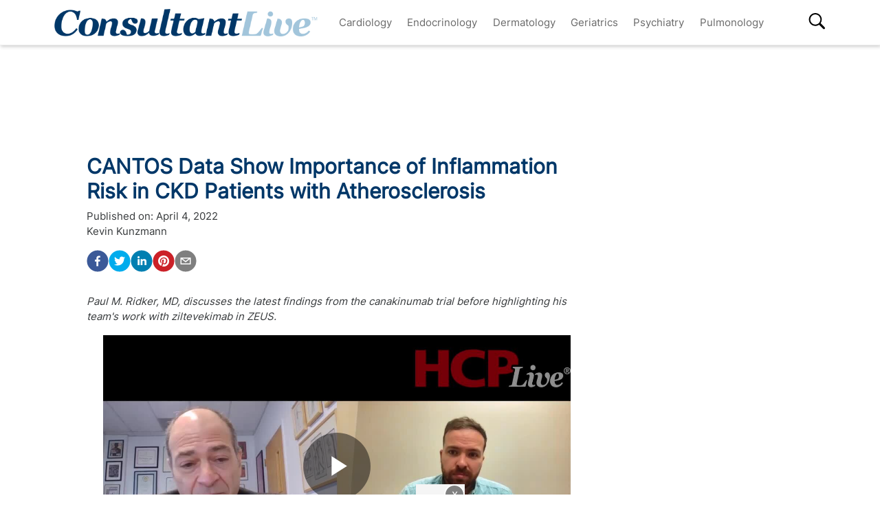

--- FILE ---
content_type: text/html; charset=utf-8
request_url: https://www.consultantlive.com/view/cantos-data-inflammation-risk-ckd-patients-atherosclerosis
body_size: 28276
content:
<!DOCTYPE html><html><head><meta name="robots" content="noindex, nofollow"/><script src="https://cmp.osano.com/6olh2SicG0V81Mlk/72e39447-1bd5-46e4-9bf2-3eb96f53e3f0/osano.js"></script><script type="text/javascript">
              !function(){var analytics=window.analytics=window.analytics||[];if(!analytics.initialize)if(analytics.invoked)window.console&&console.error&&console.error("Segment snippet included twice.");else{analytics.invoked=!0;analytics.methods=["trackSubmit","trackClick","trackLink","trackForm","pageview","identify","reset","group","track","ready","alias","debug","page","once","off","on","addSourceMiddleware","addIntegrationMiddleware","setAnonymousId","addDestinationMiddleware"];analytics.factory=function(e){return function(){var t=Array.prototype.slice.call(arguments);t.unshift(e);analytics.push(t);return analytics}};for(var e=0;e<analytics.methods.length;e++){var key=analytics.methods[e];analytics[key]=analytics.factory(key)}analytics.load=function(key,e){var t=document.createElement("script");t.type="text/javascript";t.async=!0;t.src="https://cdn.segment.com/analytics.js/v1/" + key + "/analytics.min.js";var n=document.getElementsByTagName("script")[0];n.parentNode.insertBefore(t,n);analytics._loadOptions=e};analytics.SNIPPET_VERSION="4.13.1";
  analytics.load("BBbKMoOjmhsxPnbd2nO6osz3zq67DzuN");
  analytics.page();
  }}();
              </script><script>
                var partnerref = 'hcplive_popup';
              </script><script src="https://beam.mjhlifesciences.com/popup.js"></script><script class="kxct" data-id="tr3yq94es" data-timing="async" data-version="3.0" type="text/javascript"> window.Krux||((Krux=function(){Krux.q.push(arguments)}).q=[]);
                      (function(){
                        var k=document.createElement('script');k.type='text/javascript';k.async=true;
                        k.src=(location.protocol==='https:'?'https:':'http:')+'//cdn.krxd.net/controltag/tr3yq94es.js';
                        var s=document.getElementsByTagName('script')[0];s.parentNode.insertBefore(k,s);
                      }());</script><meta name="viewport" content="width=device-width"/><meta charSet="utf-8"/><link rel="canonical" href="https://www.hcplive.com/view/cantos-data-inflammation-risk-ckd-patients-atherosclerosis"/><script src="https://one.consultantlive.com/tagmanager/scripts/one.js"></script><title>CANTOS Data Show Importance of Inflammation Risk in CKD Patients with Atherosclerosis</title><meta name="description" content="Paul M. Ridker, MD, discusses the latest findings from the canakinumab trial before highlighting his team&#x27;s work with ziltevekimab in ZEUS."/><meta name="keywords" content=""/><meta property="og:url" content="https://www.consultantlive.com/view/cantos-data-inflammation-risk-ckd-patients-atherosclerosis"/><meta property="og:title" content="CANTOS Data Show Importance of Inflammation Risk in CKD Patients with Atherosclerosis"/><meta property="og:image" content="https://cdn.sanity.io/images/0vv8moc6/hcplive/0c5a99136fd086144c68c40f840badd9de6fc8d5-1460x818.png?fit=crop&amp;auto=format"/><meta property="og:site_name" content="Consultant Live"/><meta property="og:description" content="Paul M. Ridker, MD, discusses the latest findings from the canakinumab trial before highlighting his team&#x27;s work with ziltevekimab in ZEUS."/><meta name="twitter:card" content="summary"/><meta name="twitter:title" content="CANTOS Data Show Importance of Inflammation Risk in CKD Patients with Atherosclerosis"/><meta name="twitter:image" content="https://cdn.sanity.io/images/0vv8moc6/hcplive/0c5a99136fd086144c68c40f840badd9de6fc8d5-1460x818.png?fit=crop&amp;auto=format"/><meta name="twitter:site" content="@Consultant Live"/><meta name="twitter:description" content="Paul M. Ridker, MD, discusses the latest findings from the canakinumab trial before highlighting his team&#x27;s work with ziltevekimab in ZEUS."/><link rel="canonical" href="https://www.consultantlive.com/view/cantos-data-inflammation-risk-ckd-patients-atherosclerosis"/><noscript></noscript><link rel="preload" href="/_next/static/css/0faa95d827c814a4f9fe.css" as="style"/><link rel="stylesheet" href="/_next/static/css/0faa95d827c814a4f9fe.css" data-n-g=""/><link rel="preload" href="/_next/static/css/da61f5eda3cb67cceae1.css" as="style"/><link rel="stylesheet" href="/_next/static/css/da61f5eda3cb67cceae1.css" data-n-g=""/><noscript data-n-css="true"></noscript><link rel="preload" href="/_next/static/chunks/39.166c4ac5d42aff1d284b.js" as="script"/><link rel="preload" href="/_next/static/chunks/main-1b201c865dee56e18068.js" as="script"/><link rel="preload" href="/_next/static/chunks/webpack-31b66e83a60ae2095f51.js" as="script"/><link rel="preload" href="/_next/static/chunks/framework.a0ed0988326c226543ae.js" as="script"/><link rel="preload" href="/_next/static/chunks/29107295.b4f0e6c7415c5b81060f.js" as="script"/><link rel="preload" href="/_next/static/chunks/0b4a71f9.0a9df40964f45812aedb.js" as="script"/><link rel="preload" href="/_next/static/chunks/607e8c424577a07566f45774374b19264e32de3d.226af8f4ec0b9860f89c.js" as="script"/><link rel="preload" href="/_next/static/chunks/ad1ac93ec8502d2894744120fd2306e29d605504.c64f0649a973c9a1ba5e.js" as="script"/><link rel="preload" href="/_next/static/chunks/bc68bf79f92b17a00b046dd7058564a1985414b2.e54b4cfb8b12eaa3a539.js" as="script"/><link rel="preload" href="/_next/static/chunks/pages/_app-1bae0157e87210e89d89.js" as="script"/><link rel="preload" href="/_next/static/chunks/1bfc9850.048d3a5f14ca37eaeaf3.js" as="script"/><link rel="preload" href="/_next/static/chunks/ad7da341.e27b98450a8ad37ead0c.js" as="script"/><link rel="preload" href="/_next/static/chunks/dda3956f.2eaa668024a4e4fd90b1.js" as="script"/><link rel="preload" href="/_next/static/chunks/d43317418f19c4b1dfcba5e915640aafa7ebdbc5.67056a26009e3eae2524.js" as="script"/><link rel="preload" href="/_next/static/chunks/6721efc326b3858f73216e1df09cfe5c7ac550e5.178bd6890339de6b3f13.js" as="script"/><link rel="preload" href="/_next/static/chunks/97769e365fad196b73e00023ab45646c24446c1c.d7b796b0f8144a46695b.js" as="script"/><link rel="preload" href="/_next/static/chunks/f3ebb8b03fd5a7b06259f3985fe4fbfba9335dc4.7fde382cd618af0c1221.js" as="script"/><link rel="preload" href="/_next/static/chunks/910d6212274af6a3832d887aeb0dcc43582d0092.b0dc6bbc307883abe94a.js" as="script"/><link rel="preload" href="/_next/static/chunks/75bee8aad9b5f4a1d90f0fe145644fd6ab573394.82b1d3ca67c67602e445.js" as="script"/><link rel="preload" href="/_next/static/chunks/pages/view/%5Burl%5D-f51bb6210ada4638f712.js" as="script"/></head><body><div id="__next"><div><div class="welcome-ad-wrapper"><div style="outline:none;display:none" class="welcome-modal" id="welcome-modal"><div class="welcome-ad-head-wrapper"><div class="left-top"><img style="width:100%" src="/ConsultantLiveTM.png" alt="Consultant Live"/></div><div class="right-top"><span class="continue-site" style="font-size:1.2rem;font-weight:bold;font-family:&#x27;Roboto&#x27;, -apple-system, BlinkMacSystemFont, &#x27;Segoe UI&#x27;, Roboto, &#x27;Helvetica Neue&#x27;, Arial, sans-serif, &#x27;Apple Color Emoji&#x27;, &#x27;Segoe UI Emoji&#x27;, &#x27;Segoe UI Symbol&#x27;">CONTINUE TO SITE</span><p style="font-size:0.8rem;font-family:&#x27;Roboto&#x27;, -apple-system, BlinkMacSystemFont, &#x27;Segoe UI&#x27;, Roboto, &#x27;Helvetica Neue&#x27;, Arial, sans-serif, &#x27;Apple Color Emoji&#x27;, &#x27;Segoe UI Emoji&#x27;, &#x27;Segoe UI Symbol&#x27;" class="timer-block">OR WAIT null SECS</p></div></div><div class="welcome-ad"><div class="AD2x2" style="text-align:center"><div></div><div style="color:#868e96;font-size:10px;visibility:hidden">Advertisement</div><div></div><div class="adunitContainer"><div class="adBox" id="welcome-ad"></div></div></div></div><style jsx="true">
        .continue-site:hover {
          cursor: pointer;
        }

        .welcome-modal {
          max-width: 100% !important;
          margin: 0px !important;
          height: 100vh;
        }
        .welcome-ad-head-wrapper {
          display: flex;
          justify-content: space-between;
        }
        .right-top {
          max-width: 250px;
          padding: 10px;
        }
        .left-top {
          max-width: 250px;
          padding: 10px;
        }
        .welcome-ad {
          width: auto !important;
          padding-top: 25px;
          justify-content: center;
          align-items: center;
          display: flex;
        }
        /* setting height to 0px when the ad slot is empty. */
        .welcome-ad div[id*=&#x27;google_ads_iframe&#x27;]:empty {
          height: 0px !important;
        }
      </style></div></div></div><div class="site-wrapper" style="opacity:0"><header class="header-nav" style="width:100%;position:fixed;overflow-x:hidden"><nav style="min-height:65px;overflow:" class="bottom-nav android-nav navbar navbar-expand-lg navbar-dark bg-primary sticky-top"><div style="max-height:80vh" class="mobile-nav container"><span id="nav-mobile-sm" class="nav-mobile-logo navbar-brand"><a href="/"><img src="/ConsultantLiveTM.png" class="logo" style="height:50px" alt="Consultant Live"/></a></span><div class="nav-toggle" style="width:auto"><button aria-controls="basic-navbar-nav" type="button" aria-label="Toggle navigation" class="navbar-toggler collapsed"><span class="navbar-toggler-icon"></span></button><span id="nav-mobile-md" class="nav-mobile-logo navbar-brand"><a href="/"><img src="/ConsultantLiveTM.png" class="logo" style="height:40px" alt="Consultant Live"/></a></span></div><div class="site-logo-wrapper" style="display:none"><a href="/"><img src="/ConsultantLiveTM.png"/></a><style jsx="true">
              @media screen and (max-width: 1199px) {
                .site-logo-wrapper {
                  display: block !important;
                  margin: auto;
                  margin-top: 10px;
                  padding-right: 8%;
                }
                .site-logo-wrapper img {
                  object-fit: contain;
                  max-height: 38px;
                }
                .nav-mobile-logo {
                  display: none !important;
                }
              }
              @media screen and (max-width: 767px) {
                .site-logo-wrapper {
                  padding-right: 17%;
                }
              }
              @media screen and (max-width: 420px) {
                .site-logo-wrapper img {
                  max-width: 200px;
                }
              }
            </style></div><div id="search-content-mobile"><div id="search-bar-mobile"><form class="form-inline"><input type="text" placeholder="Search" value="" class="form-control"/><button style="background-color:var(--secondary);border:none" type="button" class="btn btn-primary">Search</button></form></div><svg stroke="currentColor" fill="currentColor" stroke-width="0" viewBox="0 0 16 16" class="search-btn-mobile" style="color:black" height="50px" width="50px" xmlns="http://www.w3.org/2000/svg"><path fill-rule="evenodd" d="M15.7 13.3l-3.81-3.83A5.93 5.93 0 0 0 13 6c0-3.31-2.69-6-6-6S1 2.69 1 6s2.69 6 6 6c1.3 0 2.48-.41 3.47-1.11l3.83 3.81c.19.2.45.3.7.3.25 0 .52-.09.7-.3a.996.996 0 0 0 0-1.41v.01zM7 10.7c-2.59 0-4.7-2.11-4.7-4.7 0-2.59 2.11-4.7 4.7-4.7 2.59 0 4.7 2.11 4.7 4.7 0 2.59-2.11 4.7-4.7 4.7z"></path></svg><style jsx="true">
            #search-content-mobile {
              display: flex;
            }
            @media screen and (min-width: 1192px) {
              #search-content-mobile {
                display: none;
              }
              #basic-navbar-nav {
                display: flex !important;
              }
              #basic-navbar-sub {
                display: none !important;
              }
            }
            #search-content-mobile .search-btn-mobile {
              padding: 5px;
              position: absolute;
              right: 4%;
              height: 35px;
              width: 35px;
              margin-top: 12px;
              cursor: pointer;
              top: 0px;
            }
            #search-content-mobile #search-bar-mobile {
              position: fixed;
              display: none;
              left: 0px;
              width: 100%;
              border-radius: 5px;
              padding: 10px;
              background-color: var(--primary);
            }
            #search-content-mobile #search-bar-mobile .form-inline {
              margin-top: 0px;
              width: 100% !important;
            }
            #search-content-mobile #search-bar-mobile .form-inline .form-control {
              width: 78%;
              border-radius: 5px;
              height: 45px;
            }
            #search-content-mobile #search-bar-mobile .form-inline .btn {
              width: 20%;
              border-radius: 5px;
              background-color: #040c5a;
              height: 45px;
              margin-left: 2%;
              padding: 1px;
            }
            .show {
              display: block !important;
            }
            .active-search {
              border-radius: 5px;
              border: 1px solid var(--secondary);
            }
          </style></div><div class="navbar-collapse collapse" id="basic-navbar-sub"><div class="mr-auto navbar-nav"></div></div><div class="navbar-collapse collapse" id="basic-navbar-nav"><div class="mr-auto navbar-nav"><a href="/specialty/cardiology" target="_self" class="nav-link">Cardiology</a><a href="/specialty/endocrinology" target="_self" class="nav-link">Endocrinology</a><a href="/specialty/dermatology" target="_self" class="nav-link">Dermatology</a><a href="/specialty/geriatrics" target="_self" class="nav-link">Geriatrics</a><a href="/specialty/psychiatry" target="_self" class="nav-link">Psychiatry</a><a href="/specialty/pulmonology" target="_self" class="nav-link">Pulmonology</a></div></div><div class="navbar-collapse collapse" id="basic-navbar-sub"><div class="mr-auto navbar-nav"><div class="nav-footer"><ul><li style="margin-top:10px"></li></ul><p class="nav-link">© <!-- -->2026<!-- --> MJH Life Sciences and <!-- -->Consultant Live<!-- -->. All rights reserved.</p></div></div></div><div class="search-desktop-wrap"><div id="search-content-desktop"><svg stroke="currentColor" fill="currentColor" stroke-width="0" viewBox="0 0 16 16" class="search-btn-desktop" style="color:black" height="50px" width="50px" xmlns="http://www.w3.org/2000/svg"><path fill-rule="evenodd" d="M15.7 13.3l-3.81-3.83A5.93 5.93 0 0 0 13 6c0-3.31-2.69-6-6-6S1 2.69 1 6s2.69 6 6 6c1.3 0 2.48-.41 3.47-1.11l3.83 3.81c.19.2.45.3.7.3.25 0 .52-.09.7-.3a.996.996 0 0 0 0-1.41v.01zM7 10.7c-2.59 0-4.7-2.11-4.7-4.7 0-2.59 2.11-4.7 4.7-4.7 2.59 0 4.7 2.11 4.7 4.7 0 2.59-2.11 4.7-4.7 4.7z"></path></svg><style jsx="true">
              #social-tab-desktops {
                position: relative;
                display: flex;
                left: 0px;
              }
              #social-tab-desktops svg {
                height: 25px !important;
                width: 25px !important;
              }
              @media screen and (max-width: 1191px) {
                #search-content-desktop {
                  display: none !important;
                }
              }
              @media screen and (min-width: 1199px) {
                .mobile-nav {
                  width: 100% !important;
                }
              }
              #search-content-desktop {
                display: flex;
                padding-top: 2px;
                height: 35px;
                position: relative;
              }
              .search-btn-desktop {
                padding: 5px;
                height: 35px;
                width: 35px;
                margin: -3px 0px 0px 0px;
                cursor: pointer;
              }
              #search-bar-desktop {
                display: none;
                background-color: var(--primary);
                position: fixed;
                width: 400px;
                border-radius: 5px;
                height: 48px;
                top: 105px;
              }
              #search-bar-desktop .form-inline {
                padding: 5px;
              }
              #search-bar-desktop .form-inline .form-control {
                width: 78%;
                border-radius: 5px;
              }
              #search-bar-desktop .form-inline .btn {
                width: 20%;
                border-radius: 5px;
                padding: 7px;
                margin-left: 5px;
              }
              .show {
                display: block !important;
              }
              .active-search {
                border-radius: 5px;
                border: 1px solid var(--secondary);
                margin-right: 1px !important;
              }
              #basic-navbar-nav {
                margin-right: 20%;
              }
            </style></div><div id="search-bar-desktop"><form class="form-inline"><input type="text" placeholder="Search" value="" class="form-control"/><button style="background-color:var(--secondary);border:none" type="button" class="btn btn-primary">Search</button></form></div></div></div></nav><noscript><style jsx="true">
          .navbar .collapse {
            display: block;
          }
          .mobile-nav {
            max-height: none !important;
          }
          @media screen and (min-width: 1200px) {
            .navbar #basic-navbar-nav .navbar-nav {
              position: static !important;
            }
          }
        </style></noscript><style jsx="true">
        .mega-menu {
          display: block;
        }
        @media screen and (min-width: 1192px) {
          .mega-menu {
            display: flex;
          }
        }
        .sticky-home {
          position: relative;
          top: -3px;
          left: -6px;
          cursor: pointer;
        }
        .nav-item svg {
          margin-bottom: 2px;
        }
        #nav-login,
        #nav-logout,
        #nav-register {
          padding: 0.5rem;
          cursor: pointer;
        }
        #nav-mobile-login,
        #nav-mobile-logout,
        #nav-mobile-register {
          display: none;
        }
        #nav-mobile-logout,
        #nav-mobile-login {
          position: absolute;
          right: 1rem;
        }
        #nav-mobile-register {
          position: absolute;
          left: 1rem;
        }
        #nav-mobile-sm {
          display: none;
        }
        @media screen and (max-width: 1192px) {
          .mobile-nav .nav-toggle {
            display: flex;
            justify-content: space-between;
          }
          .nav-mobile-logo {
            margin-left: 1.5rem;
          }
          #nav-mobile-md {
            margin-right: auto;
          }
          .nav-mobile-logo img {
            height: 48px !important;
          }
          .nav-mobile-logo img {
            height: 38px !important;
          }
          .ios-nav {
            max-height: none;
          }
          .mobile-nav .nav-toggle .navbar-toggler {
            float: left;
            height: 45px;
          }
          .mobile-nav .nav-toggle .form-inline {
            float: right;
            margin: 4px 0px 0px 0px;
          }
          .mobile-nav .form-inline .mobile-search {
            width: auto;
          }
          .sticky-home {
            display: none;
          }
          .navbar-expand-lg .show#basic-navbar-sub {
            display: block;
          }
          .navbar .mobile-nav .navbar-collapse.show {
            padding-bottom: 10px;
            border-bottom: 0.5px solid white;
          }
          .navbar .mobile-nav .navbar-collapse .form-inline {
            display: none;
          }
          .navbar .mobile-nav .navbar-collapse {
            margin-top: 15px;
            padding-left: 0.5rem;
          }
          .navbar .mobile-nav .navbar-collapse:last-child {
            border-bottom: none;
            margin-bottom: 0px;
            padding-bottom: 0px;
            margin-top: 0px;
            padding-top: 10px;
          }
          .navbar .mobile-nav .navbar-collapse .nav-footer ul {
            list-style-type: none;
            padding: inherit;
            margin-bottom: 0rem;
          }
          .navbar .mobile-nav .navbar-collapse .nav-footer .nav-link {
            text-transform: capitalize !important;
            font-weight: 300;
          }
          .navbar .mobile-nav .dropdown-item:focus {
            background-color: #696969;
          }
          .navbar .mobile-nav .dropdown-menu .dropdown-item {
            color: white;
            /* To break text into next line */
            white-space: inherit !important;
            margin-bottom: 0.25rem;
            padding: 0.25rem 0.5rem;
          }
          .navbar .mobile-nav .dropdown-menu {
            background: inherit;
            border: none;
            direction: rtl;
          }
        }
        @media screen and (max-width: 1199px) {
          #nav-mobile-login,
          #nav-mobile-logout,
          #nav-mobile-register {
            display: block;
          }
          .navbar-top {
            flex-direction: row;
            justify-content: space-around !important;
            align-items: center;
            padding-left: 0.25rem;
            padding-right: 0.25rem;
            width: 100%;
          }
        }
        @media screen and (min-width: 1200px) {
          #basic-navbar-nav .navbar-nav {
            position: fixed !important;
          }
          #search-content-mobile {
            position: absolute;
            right: 4%;
            top: 10%;
          }
          #basic-navbar-sub {
            display: none !important;
          }
          .navbar .mobile-nav .dropdown-menu .dropdown-item {
            color: #696969;
          }
          .navbar .mobile-nav .dropdown-menu {
            background: white;
            border: 1 px solid #708090;
          }
          .mobile-nav .nav-toggle .form-inline {
            display: none;
          }
        }
        @media screen and (max-width: 376px) {
          .mobile-nav .nav-toggle .form-inline .mobile-search {
            width: 60%;
          }
          .mobile-nav .nav-toggle .form-inline {
            flex: 1 1 auto;
            margin-left: 0.25rem;
          }
        }
        @media screen and (max-width: 328px) {
          .mobile-nav .nav-toggle .form-inline .mobile-search {
            margin-right: 5px;
          }
        }
        @media screen and (max-width: 767px) {
          #nav-mobile-md {
            display: none;
          }
          #nav-mobile-sm {
            display: inline-block;
            margin: 0 auto 0.5rem;
          }
          .nav-toggle {
            margin: 0.5rem 0;
            padding: 0 0.5rem;
          }
        }
      </style><div style="width:100%;height:1px;background:#eee"></div></header><div style="margin:8rem auto .25rem" class="top-ad-container container"><div class="leaderboard-ad-wrapper"><div class="AD728x90" style="text-align:center"><div></div><div style="color:#868e96;font-size:10px;visibility:hidden">Advertisement</div><div></div><div class="adunitContainer"><div class="adBox" id="leaderboard-ad"></div></div></div><style jsx="true">
        .leaderboard-ad-wrapper {
          height: auto !important;
          min-height: 90px;
          background: #fff;
        }
        .leaderboard-ad-wrapper .AD728x90 {
          height: auto !important;
        }
        /* setting height to 0px when the ad slot is empty. */
        .leaderboard-ad-wrapper .AD728x90 div[id*=&#x27;google_ads_iframe&#x27;]:empty {
          height: 0px !important;
        }
      </style></div></div><div><div style="margin-top:0" class="container"><div class="justify-content-md-center row"><div style="margin-top:" class="middleCol content-wrap col-md"><div class="infinite-scroll-component__outerdiv"><div class="infinite-scroll-component " style="height:auto;overflow:hidden;-webkit-overflow-scrolling:touch"><div id="article__block" style="position:relative"><div style="height:100%;position:absolute;width:1px;opacity:0"></div><div class="video-detail" style="margin-bottom:0"><div><h1 class="page-title" style="font-size:1.9rem">CANTOS Data Show Importance of Inflammation Risk in CKD Patients with Atherosclerosis</h1></div><div class="mb-3 doc-group-container" style="display:flex;justify-content:space-between;align-items:flex-end;margin:0, 0, 1rem, 0"><style jsx="true">
                    .social-ris-container {
                      display: flex;
                      justify-content: space-between;
                    }
                    @media screen and (max-width: 468px) {
                      .video-detail .doc-group-container {
                        flex-direction: column;
                        align-items: flex-start !important;
                      }
                      .video-detail .doc-group {
                        margin-top: 2rem;
                        width: calc(100vw - 45px);
                        align-items: center;
                      }
                      .video-detail .doc-group img,
                      .doc-group p {
                        max-width: calc(100vw - 45px) !important;
                      }
                      .social-ris-container {
                        flex-direction: column;
                      }
                    }
                    .author-details-img {
                      margin-right: 10px;
                      max-height: 250px;
                      min-height: 150px;
                      max-width: 250px;
                      min-width: 150px;
                      width: 100%;
                      height: 100%;
                      object-fit: contain;
                    }
                    .author-details-img-container {
                      text-align: center;
                    }
                    .author-details-col {
                      padding-left: 25px;
                    }
                    .left-wrap {
                      width: 100%;
                    }
                  </style><div class="left-wrap"><div>Published on:<!-- --> <time class="meta-date" dateTime="2022-04-04T17:26:58.737">April 4, 2022</time></div><div class="mb-3"><span><span><a class="author-details-link-0" rel="author" href="/authors/kevin-kunzmann">Kevin Kunzmann</a><style jsx="true">
            .author-details-card-0 {
              display: none;
              position: absolute;
              width: 90%;
              max-width: 450px;
              z-index: 9999;
            }
            .author-details-card-0 h5 {
              font-weight: 500;
            }
            .author-details-link-0:hover + .author-details-card-0, .author-details-card-0:hover {
              display: block;
              box-shadow: 0px 0px 5px #aaa;
              padding: 15px;
              border-radius: 5px;
            }
          </style></span></span><div></div></div><div class="social-ris-container"><p><button aria-label="facebook" class="react-share__ShareButton" style="background-color:transparent;border:none;padding:0;font:inherit;color:inherit;cursor:pointer"><svg viewBox="0 0 64 64" width="32" height="32"><circle cx="32" cy="32" r="31" fill="#3b5998"></circle><path d="M34.1,47V33.3h4.6l0.7-5.3h-5.3v-3.4c0-1.5,0.4-2.6,2.6-2.6l2.8,0v-4.8c-0.5-0.1-2.2-0.2-4.1-0.2 c-4.1,0-6.9,2.5-6.9,7V28H24v5.3h4.6V47H34.1z" fill="white"></path></svg></button><button aria-label="twitter" class="react-share__ShareButton" style="background-color:transparent;border:none;padding:0;font:inherit;color:inherit;cursor:pointer"><svg viewBox="0 0 64 64" width="32" height="32"><circle cx="32" cy="32" r="31" fill="#00aced"></circle><path d="M48,22.1c-1.2,0.5-2.4,0.9-3.8,1c1.4-0.8,2.4-2.1,2.9-3.6c-1.3,0.8-2.7,1.3-4.2,1.6 C41.7,19.8,40,19,38.2,19c-3.6,0-6.6,2.9-6.6,6.6c0,0.5,0.1,1,0.2,1.5c-5.5-0.3-10.3-2.9-13.5-6.9c-0.6,1-0.9,2.1-0.9,3.3 c0,2.3,1.2,4.3,2.9,5.5c-1.1,0-2.1-0.3-3-0.8c0,0,0,0.1,0,0.1c0,3.2,2.3,5.8,5.3,6.4c-0.6,0.1-1.1,0.2-1.7,0.2c-0.4,0-0.8,0-1.2-0.1 c0.8,2.6,3.3,4.5,6.1,4.6c-2.2,1.8-5.1,2.8-8.2,2.8c-0.5,0-1.1,0-1.6-0.1c2.9,1.9,6.4,2.9,10.1,2.9c12.1,0,18.7-10,18.7-18.7 c0-0.3,0-0.6,0-0.8C46,24.5,47.1,23.4,48,22.1z" fill="white"></path></svg></button><button via="mdmagazine" aria-label="linkedin" class="react-share__ShareButton" style="background-color:transparent;border:none;padding:0;font:inherit;color:inherit;cursor:pointer"><svg viewBox="0 0 64 64" width="32" height="32"><circle cx="32" cy="32" r="31" fill="#007fb1"></circle><path d="M20.4,44h5.4V26.6h-5.4V44z M23.1,18c-1.7,0-3.1,1.4-3.1,3.1c0,1.7,1.4,3.1,3.1,3.1 c1.7,0,3.1-1.4,3.1-3.1C26.2,19.4,24.8,18,23.1,18z M39.5,26.2c-2.6,0-4.4,1.4-5.1,2.8h-0.1v-2.4h-5.2V44h5.4v-8.6 c0-2.3,0.4-4.5,3.2-4.5c2.8,0,2.8,2.6,2.8,4.6V44H46v-9.5C46,29.8,45,26.2,39.5,26.2z" fill="white"></path></svg></button><button aria-label="pinterest" class="react-share__ShareButton" style="background-color:transparent;border:none;padding:0;font:inherit;color:inherit;cursor:pointer"><svg viewBox="0 0 64 64" width="32" height="32"><circle cx="32" cy="32" r="31" fill="#cb2128"></circle><path d="M32,16c-8.8,0-16,7.2-16,16c0,6.6,3.9,12.2,9.6,14.7c0-1.1,0-2.5,0.3-3.7 c0.3-1.3,2.1-8.7,2.1-8.7s-0.5-1-0.5-2.5c0-2.4,1.4-4.1,3.1-4.1c1.5,0,2.2,1.1,2.2,2.4c0,1.5-0.9,3.7-1.4,5.7 c-0.4,1.7,0.9,3.1,2.5,3.1c3,0,5.1-3.9,5.1-8.5c0-3.5-2.4-6.1-6.7-6.1c-4.9,0-7.9,3.6-7.9,7.7c0,1.4,0.4,2.4,1.1,3.1 c0.3,0.3,0.3,0.5,0.2,0.9c-0.1,0.3-0.3,1-0.3,1.3c-0.1,0.4-0.4,0.6-0.8,0.4c-2.2-0.9-3.3-3.4-3.3-6.1c0-4.5,3.8-10,11.4-10 c6.1,0,10.1,4.4,10.1,9.2c0,6.3-3.5,11-8.6,11c-1.7,0-3.4-0.9-3.9-2c0,0-0.9,3.7-1.1,4.4c-0.3,1.2-1,2.5-1.6,3.4 c1.4,0.4,3,0.7,4.5,0.7c8.8,0,16-7.2,16-16C48,23.2,40.8,16,32,16z" fill="white"></path></svg></button><button aria-label="email" class="react-share__ShareButton" style="background-color:transparent;border:none;padding:0;font:inherit;color:inherit;cursor:pointer"><svg viewBox="0 0 64 64" width="32" height="32"><circle cx="32" cy="32" r="31" fill="#7f7f7f"></circle><path d="M17,22v20h30V22H17z M41.1,25L32,32.1L22.9,25H41.1z M20,39V26.6l12,9.3l12-9.3V39H20z" fill="white"></path></svg></button></p></div></div><div><div><p style="text-align:center;font-weight:600"></p><a href="/conference/acc" class="doc-group" style="display:flex;flex-direction:column;padding:0 1rem;justify-content:flex-start;align-items:center"><p style="max-width:315px;margin:0;color:var(--primary);text-align:right;margin-top:.25rem">Conference | <b>American College of Cardiology</b></p></a></div></div></div><p><em>Paul M. Ridker, MD, discusses the latest findings from the canakinumab trial before highlighting his team&#x27;s work with ziltevekimab in ZEUS.</em></p><div class="ad-box" style="text-align:center"></div><div class="block-content mt-3"><div><div><div><div class="brightcove-fluid" autoplay=""></div><style jsx="true">
              .brightcove-fluid {
                position: relative;
                padding-bottom: 56.25%; /* 16:9 */
                height: 0;
                width: 100%;
                margin-bottom: 1rem;
              }
              .brightcove-fluid .video-js {
                height: 100%;
                width: 100%;
                position: absolute;
                top: 0;
                left: 0;
                right: 0;
                bottom: 0;
              }
            </style></div><p>Despite current guideline recommendations, new analysis from the canakinumab-based CANTOS trial show residual inflammation may be a greater target to treat than residual cholesterol in patients with atherosclerotic disease and impaired kidney function.</p><p>The findings, presented at the <a href="https://www.hcplive.com/conference/acc" target="_blank">American College of Cardiology (ACC) 2022 Scientific Sessions</a> in Washington, DC, this weekend, highlight the need for altered treatment mindsets—and more available novel therapies—among clinicians treating patients with both chronic kidney disease (CKD) and atherosclerosis.</p><p>In an interview with <em>HCPLive</em> during ACC 2022, study author Paul M. Ridker, MD, of Brigham and Women’s Hospital and Harvard Medical School, explained how it’s been long-established that coinciding residual cholesterol and inflammatory risks persist in patients with atherosclerosis.</p><p>“These 2 processes are very different, they both need to be addressed to get the greatest benefits for our patients, but most clinicians are measuring cholesterol, so they know who has residual cholesterol risk, but relatively few are measuring high-sensitivity CRP,” Ridker said. “And it’s like anything else in medicine: if you don’t measure it, you can’t actually treat it and we don’t know what’s going on with the patient.”</p><p>Ridker explained the CANTOS analysis team’s rationale as wanting to better interpret the predictive outcome of treatable biomarkers in these patients, regardless of CKD status.</p><p>“If I don’t even measure CRP, I don’t know what their problem is,” Ridker explained. “But I’m probably measuring their LDL because the guidelines say you should do that. But we have evidence here that what these patients need past their high-intensity statin may not be another lipid-lowering agent—they may need something that targets inflammation.”</p><p>This finding presents more problems, Ridker said: ideal inflammation-targeting therapies are limited in use for patients with kidney disease. Solutions may need to go beyond the IL-1 targeting canakinumab and standard lifestyle intervention.</p><p>“In the short run, the answer is that if you have a patient with CKD and residual inflammatory risk, we know that diet, exercise, smoking cessation all are effective, and I would still lower their LDL,” Ridker said. “But the real question is what are we going to do in the future if this new biology says it’s all about inflammation?”</p><p>Cue the ZEUS trial—an ongoing, global, clinical assessment of IL-6 ligand inhibitor ziltevekimab for lowering atherosclerotic inflammatory biomarkers. New trial specifically observing patients with CKD and atherosclerosis, and elevated CRP.</p><p>Ridker, the trial’s co-chair, detailed ZEUS’ continuation of promising phase 2 findings with ziltevekimab, and what more his team would like to understand regarding inflammatory risk biomarkers in patients with atherosclerosis and kidney disease.</p><p>The study, &quot;Differential Impact Of Residual Inflammatory Risk And Residual Cholesterol Risk Among Atherosclerosis Patients With And Without Chronic Kidney Disease : Secondary Analysis Of The Cantos Trial,&quot; was presented at ACC 2022.</p></div></div><div class="clearfix"></div><noscript><div style="display:flex;justify-content:center" class="series-links"></div></noscript><div class="downloads-container"></div></div><div class="clearfix" style="min-height:1px"></div><div><section id="related-content-section" class="my-1"><p class="mb-0"><b>Related Content:</b></p><div><span class="related-link"><a class="related-links article" style="color:blue" href="/conference/acc">American College of Cardiology</a><style jsx="true">
                          .related-link:not(:first-child):before {
                            content: &#x27; | &#x27;;
                          }
                        </style></span><span class="related-link"><a class="related-links article" style="color:blue" href="/clinical/cardiology">Cardiology</a><style jsx="true">
                          .related-link:not(:first-child):before {
                            content: &#x27; | &#x27;;
                          }
                        </style></span><span class="related-link"><a class="related-links article" style="color:blue" href="/conference">Conference</a><style jsx="true">
                          .related-link:not(:first-child):before {
                            content: &#x27; | &#x27;;
                          }
                        </style></span><span class="related-link"><a class="related-links article" style="color:blue" href="/videos">Videos</a><style jsx="true">
                          .related-link:not(:first-child):before {
                            content: &#x27; | &#x27;;
                          }
                        </style></span><span class="related-link"><a class="related-links article" style="color:blue" href="/clinical/nephrology">Nephrology</a><style jsx="true">
                          .related-link:not(:first-child):before {
                            content: &#x27; | &#x27;;
                          }
                        </style></span></div><div class="pt-2"><div class="RelatedArticles-module_mediaContainer__10h9k"><div id="related-card" class="RelatedArticles-module_mediaCard__3wQbn"><a class="RelatedArticles-module_imgWrapper__5Jx_4" href="/view/men-at-risk-of-coronary-heart-disease-development-10-years-before-women-with-alexa-freedman-phd"><img style="object-fit:cover;object-position:center" src="https://cdn.sanity.io/images/0vv8moc6/hcplive/ae6087979ad67e92977262f9add39bfd9097c689-1200x628.png?w=250&amp;fit=crop&amp;auto=format" alt="Men at Risk of Coronary Heart Disease Development 10 Years Before Women, With Alexa Freedman, PhD"/></a><div><a href="/view/men-at-risk-of-coronary-heart-disease-development-10-years-before-women-with-alexa-freedman-phd"><div class="RelatedArticles-module_cardTitle__3P-Ib">Men at Risk of Coronary Heart Disease Development 10 Years Before Women, With Alexa Freedman, PhD</div></a></div></div><div id="related-card" class="RelatedArticles-module_mediaCard__3wQbn"><a class="RelatedArticles-module_imgWrapper__5Jx_4" href="/view/delay-discounting-vs-traditional-predictors-mdd-relapse-giles-story-phd"><img style="object-fit:cover;object-position:center" src="https://cdn.sanity.io/images/0vv8moc6/hcplive/7eeee71b986583248f0d9605cd53424fb56088de-1200x628.png?w=250&amp;fit=crop&amp;auto=format" alt="Delay Discounting vs Traditional Predictors of MDD Relapse, With Giles Story, PhD"/></a><div><a href="/view/delay-discounting-vs-traditional-predictors-mdd-relapse-giles-story-phd"><div class="RelatedArticles-module_cardTitle__3P-Ib">Delay Discounting vs Traditional Predictors of MDD Relapse, With Giles Story, PhD</div></a></div></div><div id="related-card" class="RelatedArticles-module_mediaCard__3wQbn"><a class="RelatedArticles-module_imgWrapper__5Jx_4" href="/view/obesity-s-double-role-ckd-comorbidity-driver"><img style="object-fit:cover;object-position:center" src="https://cdn.sanity.io/images/0vv8moc6/hcplive/a18b130273d02fcf4fd662b9dda6a9a52559a2ab-1200x628.png?w=250&amp;fit=crop&amp;auto=format" alt=" Obesity’s Double Role in CKD as Comorbidity and Driver"/></a><div><a href="/view/obesity-s-double-role-ckd-comorbidity-driver"><div class="RelatedArticles-module_cardTitle__3P-Ib"> Obesity’s Double Role in CKD as Comorbidity and Driver</div></a></div></div></div></div></section></div></div></div><noscript><div style="text-align:center"><a href="/view/men-at-risk-of-coronary-heart-disease-development-10-years-before-women-with-alexa-freedman-phd">Related Article <!-- -->&gt;&gt;&gt;</a></div></noscript><hr class="article-seperater mb-5 mt-3"/><script type="application/ld+json">{"@context":"https://schema.org","@type":"NewsArticle","headline":"CANTOS Data Show Importance of Inflammation Risk in CKD Patients with Atherosclerosis","datePublished":"2022-04-04T17:26:58.737Z","dateModified":"2023-01-17T15:47:31Z","inLanguage":"en-US","image":"https://cdn.sanity.io/images/0vv8moc6/hcplive/0c5a99136fd086144c68c40f840badd9de6fc8d5-1460x818.png?fit=crop&auto=format","mainEntityOfPage":{"@type":"WebPage","@id":"https://www.consultantlive.com/view/cantos-data-inflammation-risk-ckd-patients-atherosclerosis"},"publisher":{"@type":"Organization","name":"HCPLive","logo":{"@type":"ImageObject","url":"https://www.consultantlive.com/hcplive_logo.png"}},"articleSection":["News","Cardiology","Conference","Videos","Nephrology"],"articleBody":"\n\nDespite current guideline recommendations, new analysis from the canakinumab-based CANTOS trial show residual inflammation may be a greater target to treat than residual cholesterol in patients with atherosclerotic disease and impaired kidney function.\n\nThe findings, presented at the American College of Cardiology (ACC) 2022 Scientific Sessions in Washington, DC, this weekend, highlight the need for altered treatment mindsets—and more available novel therapies—among clinicians treating patients with both chronic kidney disease (CKD) and atherosclerosis.\n\nIn an interview with HCPLive during ACC 2022, study author Paul M. Ridker, MD, of Brigham and Women’s Hospital and Harvard Medical School, explained how it’s been long-established that coinciding residual cholesterol and inflammatory risks persist in patients with atherosclerosis.\n\n“These 2 processes are very different, they both need to be addressed to get the greatest benefits for our patients, but most clinicians are measuring cholesterol, so they know who has residual cholesterol risk, but relatively few are measuring high-sensitivity CRP,” Ridker said. “And it’s like anything else in medicine: if you don’t measure it, you can’t actually treat it and we don’t know what’s going on with the patient.”\n\nRidker explained the CANTOS analysis team’s rationale as wanting to better interpret the predictive outcome of treatable biomarkers in these patients, regardless of CKD status.\n\n“If I don’t even measure CRP, I don’t know what their problem is,” Ridker explained. “But I’m probably measuring their LDL because the guidelines say you should do that. But we have evidence here that what these patients need past their high-intensity statin may not be another lipid-lowering agent—they may need something that targets inflammation.”\n\nThis finding presents more problems, Ridker said: ideal inflammation-targeting therapies are limited in use for patients with kidney disease. Solutions may need to go beyond the IL-1 targeting canakinumab and standard lifestyle intervention.\n\n“In the short run, the answer is that if you have a patient with CKD and residual inflammatory risk, we know that diet, exercise, smoking cessation all are effective, and I would still lower their LDL,” Ridker said. “But the real question is what are we going to do in the future if this new biology says it’s all about inflammation?”\n\nCue the ZEUS trial—an ongoing, global, clinical assessment of IL-6 ligand inhibitor ziltevekimab for lowering atherosclerotic inflammatory biomarkers. New trial specifically observing patients with CKD and atherosclerosis, and elevated CRP.\n\nRidker, the trial’s co-chair, detailed ZEUS’ continuation of promising phase 2 findings with ziltevekimab, and what more his team would like to understand regarding inflammatory risk biomarkers in patients with atherosclerosis and kidney disease.\n\nThe study, \"Differential Impact Of Residual Inflammatory Risk And Residual Cholesterol Risk Among Atherosclerosis Patients With And Without Chronic Kidney Disease : Secondary Analysis Of The Cantos Trial,\" was presented at ACC 2022.","description":"Paul M. Ridker, MD, discusses the latest findings from the canakinumab trial before highlighting his team's work with ziltevekimab in ZEUS.","author":[{"@type":"Person","name":"Kevin Kunzmann"}]}</script></div></div></div><div class="rightCol col-12"><div class="rightCol-ads"> <div><div><div class="AD300x250" style="text-align:center"><div></div><div style="color:#868e96;font-size:10px;visibility:hidden">Advertisement</div><div></div><div class="adunitContainer"><div class="adBox"></div></div></div><style jsx="true">
        .AD300x250 .div[id*=&#x27;google_ads_iframe&#x27;]:empty {
          height: 0px !important;
        }
      </style></div></div><div><div><div class="AD300x250" style="text-align:center"><div></div><div style="color:#868e96;font-size:10px;visibility:hidden">Advertisement</div><div></div><div class="adunitContainer"><div class="adBox"></div></div></div><style jsx="true">
        .AD300x250 .div[id*=&#x27;google_ads_iframe&#x27;]:empty {
          height: 0px !important;
        }
      </style></div></div></div></div></div></div></div><style jsx="true">
          .ADFooter {
            width: auto;
            margin: 0;
            background-color: #f5f5f5;
            position: fixed;
            bottom: 0;
            left: 50%;
            transform: translateX(-50%);
            z-index: 9000;
          }
          .adBox &gt; div:empty {
            display: none !important;
          }
          .adBox &gt; div:not(:empty) {
            display: block !important;
          }
          .closeButton {
            position: absolute;
            top: -10px;
            right: -10px;
            background: grey;
            color: white;
            font-weight: 500;
            border: 2px solid white;
            border-radius: 50%;
            width: 30px;
            height: 30px;
            text-align: center;
            font-size: 17px;
            cursor: pointer;
          }
        </style></div></div><script id="__NEXT_DATA__" type="application/json">{"props":{"pageProps":{"statusCode":200,"url":"cantos-data-inflammation-risk-ckd-patients-atherosclerosis","sao":null,"prevUrl":"/","relatedArticleQuery":"*[\n                _type == \"article\"\n                \u0026\u0026 defined(title)\n                \u0026\u0026 defined(url)\n                \u0026\u0026 !(_id in path(\"drafts.**\"))\n                \u0026\u0026 is_visible == true\n                \u0026\u0026 defined(published) \n                \u0026\u0026 dateTime(published) \u003c= dateTime(now())\n                \u0026\u0026 passwordLock!=true\n                \u0026\u0026 isHealthcareProfessional != true\n                \u0026\u0026 taxonomyMapping[]._ref in $taxonomy\n                \u0026\u0026 taxonomyMapping[].disableAds != 'true'\n                \u0026\u0026 contentCategory-\u003e.name != 'Poll'\n                \u0026\u0026 contentCategory-\u003e.name != 'Slideshows'\n                \u0026\u0026 contentCategory-\u003e.disableAds != 'true'\n                \u0026\u0026 ExcludeFromInfiniteScroll !=true\n                \u0026\u0026 url.current != $url\n                \u0026\u0026 !defined(body[].videos)\n                \u0026\u0026 !defined(body[].quizzes)\n                \u0026\u0026 !defined(body[].slides)\n                \u0026\u0026 !defined(body[].articles)\n                \n              ]| order(published desc)[$index]{\n                  \n                  title,\n                  published,\n                  summary,\n                  thumbnail,\n                  abstract,\n                  ...,\n                  passwordLock,\n                  password,\n                  \"authorDetails\": authorMapping[]-\u003e{ displayName, firstName, lastName, url, profileImage, biography, showSocialShare },\n                  body[] {\n                    ...,\n                    asset-\u003e,\n                    images[]{\n                      ...,\n                      asset-\u003e\n                    },\n                    content[]{\n                      ...,\n                      asset-\u003e\n                    },\n                    videos[]{\n                      ...,\n                      thumbnail{\n                        _type,\n                        asset-\u003e\n                      }\n                    },\n                    response[]{\n                      ...,\n                      asset-\u003e\n                    },\n                    quizzes[]{\n                      ...,\n                      answer[]{\n                        ...,\n                        asset-\u003e\n                      },\n                      question[]{\n                        ...,\n                        asset-\u003e\n                      }\n                    },\n                    poster {\n                      _type,\n                      asset-\u003e\n                    },\n                    slides[]{\n                      ...,\n                      slideshowImage{\n                      ...,\n                      asset-\u003e\n                      }\n                    },\n                    upload_doc {\n                      _type,\n                      asset-\u003e\n                    },\n                    uploadAudio {\n                      _type,\n                      asset-\u003e\n                    }\n                  },\n                  'category':contentCategory-\u003e{\n                    name,\n                    disableAds\n                  },\n                  'content_placement': taxonomyMapping[]-\u003e {\n                    ...,\n                    'ancestor': parent-\u003eparent-\u003eidentifier,\n                    'parent': parent-\u003eidentifier,\n                    'name': name,\n                    'path': identifier,\n                    showSocialShare,\n                    pixelTrackingCode-\u003e\n                  },\n                  documentGroup-\u003e {\n                    name,\n                    thumbnail,\n                    hideThumbnail,\n                    parent-\u003e{...,parent-\u003e},\n                    isShow,\n                    showSocialShare,\n                    'path': identifier.current,\n                    adTargetingURL,\n                    hideSeriesSlider,\n                    pixelTrackingCode-\u003e\n                  },\n                  documentGroupMapping[]-\u003e {\n                    _id,\n                    name,\n                    thumbnail,\n                    parent-\u003e{...,parent-\u003e},\n                    isShow,\n                    showSocialShare,\n                    'path': identifier.current,\n                    adTargetingURL,\n                    hideSeriesSlider,\n                    pixelTrackingCode-\u003e\n                  },\n                  'issue' : *[_type == 'publication' \u0026\u0026 !(_id in path(\"drafts.**\")) \u0026\u0026 is_visible == true \u0026\u0026 _id == ^.issueGroup._ref][0] {\n                    name,\n                    'path': identifier.current,\n                    show_download_ris_button,\n                    'publication' : *[_type == 'publication' \u0026\u0026 !(_id in path(\"drafts.**\")) \u0026\u0026 is_visible == true \u0026\u0026 _id == ^.parent._ref][0] {\n                      name,\n                      'path': identifier.current,\n                      show_download_ris_button,\n                    },\n                    'url' : pdf.asset-\u003e url,\n                    'pdf': pdf.asset-\u003e,\n                    isbn_issn,\n                    abbreviatedJournal,\n                  }\n                }","article":{"url":{"current":"cantos-data-inflammation-risk-ckd-patients-atherosclerosis","_type":"slug"},"category":{"name":"Videos"},"_rev":"fJ4FMwqo4VySHpOtVuDq7C","_updatedAt":"2023-01-17T15:47:31Z","taxonomyMapping":[{"_ref":"00c35849-3d97-4901-be93-6e229c2a844d","_type":"reference","_key":"68c60df9de4a"},{"_ref":"topic_cardiology","_type":"reference","_key":"ac8b7033280f"},{"_ref":"6e1a5e9c-c5e9-4d19-b803-e00d93da7863","_type":"reference","_key":"54b907a4c220"},{"_ref":"84524156-7b84-4e11-841f-e7a6e0f43d74","_type":"reference","_key":"fa9d80a18f4e"},{"_ref":"topic_nephrology","_type":"reference","_key":"c952dd3bb0cc"}],"documentGroupMapping":[{"parent":{"_id":"6f7fd681-6891-42d5-a963-e7cfdaba9d24","_updatedAt":"2021-07-12T14:53:37Z","identifier":{"current":"conference","_type":"slug"},"_createdAt":"2020-07-09T19:50:19Z","_rev":"JWbN7sLJkIm2v2fyU8Lhpf","_type":"documentGroup","name":"Conference","description":[{"markDefs":[],"children":[{"_key":"f97972fae2c4","_type":"span","marks":[],"text":"The "},{"_type":"span","marks":["em"],"text":"HCPLive","_key":"26e716c2a62d"},{"_type":"span","marks":[],"text":" conference coverage page features articles, videos, and expert-led live coverage from major medical meetings throughout the year.","_key":"99fed7ff76d3"}],"_type":"block","style":"normal","_key":"be6ca5ca3819"}]},"isShow":true,"path":"acc","_id":"conference_acc","name":"American College of Cardiology"}],"thumbnail":{"_type":"mainImage","asset":{"_ref":"image-0c5a99136fd086144c68c40f840badd9de6fc8d5-1460x818-png","_type":"reference"}},"published":"2022-04-04T17:26:58.737Z","body":[{"videoID":"6302868422001","source":"brightcove","_key":"d9fb8ab96dee","_type":"video"},{"_key":"74ea160447e2","markDefs":[],"children":[{"_key":"ecb268f1a9e20","_type":"span","marks":[],"text":"Despite current guideline recommendations, new analysis from the canakinumab-based CANTOS trial show residual inflammation may be a greater target to treat than residual cholesterol in patients with atherosclerotic disease and impaired kidney function."}],"_type":"block","style":"normal"},{"style":"normal","_key":"48d53482bb00","markDefs":[{"nofollow":true,"blank":true,"_type":"link","href":"https://www.hcplive.com/conference/acc","_key":"006a6cc896b3"}],"children":[{"_type":"span","marks":[],"text":"The findings, presented at the ","_key":"539b5ee71ba00"},{"text":"American College of Cardiology (ACC) 2022 Scientific Sessions","_key":"5d01c6893765","_type":"span","marks":["006a6cc896b3"]},{"_key":"9269ad601a69","_type":"span","marks":[],"text":" in Washington, DC, this weekend, highlight the need for altered treatment mindsets—and more available novel therapies—among clinicians treating patients with both chronic kidney disease (CKD) and atherosclerosis."}],"_type":"block"},{"_type":"block","style":"normal","_key":"609565a0882f","markDefs":[],"children":[{"_type":"span","marks":[],"text":"In an interview with ","_key":"e0cb1f8cab700"},{"text":"HCPLive","_key":"26244d8b0c9b1","_type":"span","marks":["em"]},{"marks":[],"text":" during ACC 2022, study author Paul M. Ridker, MD, of Brigham and Women’s Hospital and Harvard Medical School, explained how it’s been long-established that coinciding residual cholesterol and inflammatory risks persist in patients with atherosclerosis.","_key":"26244d8b0c9b2","_type":"span"}]},{"children":[{"marks":[],"text":"“These 2 processes are very different, they both need to be addressed to get the greatest benefits for our patients, but most clinicians are measuring cholesterol, so they know who has residual cholesterol risk, but relatively few are measuring high-sensitivity CRP,” Ridker said. “And it’s like anything else in medicine: if you don’t measure it, you can’t actually treat it and we don’t know what’s going on with the patient.”","_key":"85c9f4d96fd50","_type":"span"}],"_type":"block","style":"normal","_key":"005bb0711718","markDefs":[]},{"_key":"94b6aeec83c1","markDefs":[],"children":[{"text":"Ridker explained the CANTOS analysis team’s rationale as wanting to better interpret the predictive outcome of treatable biomarkers in these patients, regardless of CKD status.","_key":"b0b28f332ccf0","_type":"span","marks":[]}],"_type":"block","style":"normal"},{"children":[{"_type":"span","marks":[],"text":"“If I don’t even measure CRP, I don’t know what their problem is,” Ridker explained. “But I’m probably measuring their LDL because the guidelines say you should do that. But we have evidence here that what these patients need past their high-intensity statin may not be another lipid-lowering agent—they may need something that targets inflammation.”","_key":"626d7b108d980"}],"_type":"block","style":"normal","_key":"629116a11f4f","markDefs":[]},{"_key":"8fd56f324a4f","markDefs":[],"children":[{"text":"This finding presents more problems, Ridker said: ideal inflammation-targeting therapies are limited in use for patients with kidney disease. Solutions may need to go beyond the IL-1 targeting canakinumab and standard lifestyle intervention.","_key":"39e05c37be310","_type":"span","marks":[]}],"_type":"block","style":"normal"},{"markDefs":[],"children":[{"text":"“In the short run, the answer is that if you have a patient with CKD and residual inflammatory risk, we know that diet, exercise, smoking cessation all are effective, and I would still lower their LDL,” Ridker said. “But the real question is what are we going to do in the future if this new biology says it’s all about inflammation?”","_key":"aefb53a968760","_type":"span","marks":[]}],"_type":"block","style":"normal","_key":"fda5a177f34f"},{"children":[{"_type":"span","marks":[],"text":"Cue the ZEUS trial—an ongoing, global, clinical assessment of IL-6 ligand inhibitor ziltevekimab for lowering atherosclerotic inflammatory biomarkers. New trial specifically observing patients with CKD and atherosclerosis, and elevated CRP.","_key":"f8ff331035e80"}],"_type":"block","style":"normal","_key":"c99e5ebfab37","markDefs":[]},{"_type":"block","style":"normal","_key":"4286b385a4fb","markDefs":[],"children":[{"_key":"6dc541d59ad80","_type":"span","marks":[],"text":"Ridker, the trial’s co-chair, detailed ZEUS’ continuation of promising phase 2 findings with ziltevekimab, and what more his team would like to understand regarding inflammatory risk biomarkers in patients with atherosclerosis and kidney disease."}]},{"_key":"d544c29900a5","markDefs":[],"children":[{"_type":"span","marks":[],"text":"The study, \"Differential Impact Of Residual Inflammatory Risk And Residual Cholesterol Risk Among Atherosclerosis Patients With And Without Chronic Kidney Disease : Secondary Analysis Of The Cantos Trial,\" was presented at ACC 2022.","_key":"a8f537b5f7fc"}],"_type":"block","style":"normal"}],"ExcludeFromPubMedXML":false,"_id":"9add1550-7707-44d1-a897-005cb478d85e","_createdAt":"2022-04-04T17:05:54Z","summary":"Paul M. Ridker, MD, discusses the latest findings from the canakinumab trial before highlighting his team's work with ziltevekimab in ZEUS.","content_placement":[{"path":"news","identifier":"news","_createdAt":"2020-05-21T18:00:24Z","summary":[{"_type":"block","style":"normal","_key":"05eda7184d6f","markDefs":[],"children":[{"_key":"2de35df2ca65","_type":"span","marks":[],"text":"On the "},{"_key":"6912a6d04ee0","_type":"span","marks":["em"],"text":"HCPLive "},{"_key":"618b8c055ef1","_type":"span","marks":[],"text":"news page, resources on the topics of disease- and specialty-specific medical news and expert insight can be found. Content includes articles, interviews, videos, podcasts, and breaking news on health care research, treatment, and drug development."}]}],"_updatedAt":"2024-09-27T20:47:32Z","_id":"00c35849-3d97-4901-be93-6e229c2a844d","_rev":"u7gdIn0FVGomM0agA7SXsN","_type":"taxonomy","name":"News"},{"_id":"topic_cardiology","parent":"clinical","identifier":"cardiology","_rev":"DgKH9SB1SUwz1DVR8Lastp","_type":"taxonomy","path":"cardiology","perKeywordMapping":["Cardiology"],"name":"Cardiology","cmeType":"per","summary":[{"asset":{"_type":"reference","_ref":"image-f9d81b0dd9840678e0ef4dee2aef4863331435b9-2054x1072-png"},"widthP":25,"disableTextWrap":false,"disableLightBox":true,"_type":"figure","_key":"fe5b40a28a99","alignment":"left"},{"_type":"block","style":"normal","_key":"6b7c2d87fa28","markDefs":[],"children":[{"_type":"span","marks":[],"text":"The ","_key":"b769e95c3046"},{"_key":"82f5929c2112","_type":"span","marks":["em"],"text":"HCPLive "},{"marks":[],"text":"Cardiology condition center page is a comprehensive resource for clinical news and insights on cardiovascular and cardiometabolic diseases. This page consists of interviews, articles, podcasts, and videos on the research, treatment and development of therapies for heart disease and cardiovascular events, as well as associated diabetes, renal failure, and more...","_key":"c3782f61ff66","_type":"span"}]}],"_updatedAt":"2023-07-26T18:45:42Z","_createdAt":"2020-05-20T18:09:49Z"},{"_id":"6e1a5e9c-c5e9-4d19-b803-e00d93da7863","_rev":"YRDSDtoOLfpMnIoh6KhWz6","summary":[{"markDefs":[],"children":[{"marks":[],"text":"The ","_key":"dbe4363ac45f","_type":"span"},{"_type":"span","marks":["em"],"text":"HCPLive","_key":"1b61fa9e9b1b"},{"_type":"span","marks":[],"text":" conference coverage page features articles, videos, and expert-led live coverage from major medical meetings throughout the year.","_key":"8c9920cfe0ff"}],"_type":"block","style":"normal","_key":"c3b632cb35f8"}],"identifier":"conference","path":"conference","_updatedAt":"2021-07-12T14:48:51Z","_createdAt":"2020-05-20T18:56:26Z","_type":"taxonomy","name":"Conference"},{"path":"videos","_createdAt":"2020-07-08T15:02:08Z","_rev":"pUee4LE8OL50hthUx9KRKn","_type":"taxonomy","name":"Videos","_id":"84524156-7b84-4e11-841f-e7a6e0f43d74","_updatedAt":"2021-10-20T12:01:08Z","identifier":"videos"},{"perKeywordMapping":["Nephrology","Genitourinary Cancer"],"_id":"topic_nephrology","identifier":"nephrology","_type":"taxonomy","summary":[{"_key":"936474c2204f","markDefs":[],"children":[{"_type":"span","marks":[],"text":"The HCPLive nephrology page is a resource for medical news and expert insights on kidney disease. This page features expert-led coverage, articles, videos and research on the therapies and development of treatments in nephrology, and more.","_key":"72dc11ff69b8"}],"_type":"block","style":"normal"}],"path":"nephrology","parent":"clinical","_rev":"77mZ7PORfofI3dBGfMpIio","_updatedAt":"2023-03-30T18:42:55Z","cmeType":"per","name":"Nephrology","_createdAt":"2020-05-20T18:09:49Z"}],"authorDetails":[{"url":{"current":"kevin-kunzmann","_type":"slug"},"displayName":"Kevin Kunzmann"}],"title":"CANTOS Data Show Importance of Inflammation Risk in CKD Patients with Atherosclerosis","_type":"article","is_visible":true,"contentCategory":{"_ref":"e9156998-a932-4247-a950-6972aad95384","_type":"reference"},"authorMapping":[{"_key":"23f49cac71b3","_ref":"author_5053c43bc092088a97499645e91ee95c","_type":"reference"}],"seriesDetail":{"seriesUrl":"","currentSeries":false,"prevUrl":false,"nextUrl":false},"relatedArticle":[{"_type":"article","body":[{"_key":"8112b96cdd75","videoObject":{"videoDescription":"Men at Risk of Coronary Heart Disease Development 10 Years Before Women, With Alexa Freedman, PhD","_type":"videoDetails","videoTitle":"Men at Risk of Coronary Heart Disease Development 10 Years Before Women, With Alexa Freedman, PhD","thumbnail":{"_type":"image","asset":{"_ref":"image-ae6087979ad67e92977262f9add39bfd9097c689-1200x628-png","_type":"reference"}},"videoDuration":"PT3M29S"},"_type":"video","caption":"Alexa Freedman, PhD | Image Credit: Northwestern University Feinberg School of Medicine","videoID":"6388551387112","disableAutoPlayVideo":true,"source":"brightcove"},{"markDefs":[{"blank":true,"_type":"link","href":"https://www.hcplive.com/clinical/cardiology","_key":"80974f16b02f","nofollow":false}],"children":[{"_type":"span","marks":[],"text":"An analysis of historical data from the Coronary Artery Risk Development in Young Adults (CARDIA) study has suggested that men develop ","_key":"1cc8b0494519"},{"marks":["80974f16b02f"],"text":"coronary heart disease (CHD)","_key":"52b7f999ef4c","_type":"span"},{"text":" up to 10 years before women.","_key":"6852f30b4b6c","_type":"span","marks":[]},{"marks":["sup"],"text":"1","_key":"b4267b283e4a","_type":"span"}],"_type":"block","style":"normal","_key":"fbc0f815fe4b"},{"children":[{"_type":"span","marks":[],"text":"Sex-specific differences in cardiovascular disease have long been attributed to a variety of pathways, including hormonal influences, variations in cardiovascular health behaviors and factors, and exposure to adverse social determinants of health. Men historically have higher rates of smoking, ","_key":"1758d725a742"},{"text":"diabetes","_key":"45a736b01d08","_type":"span","marks":["c1c0c2aba693"]},{"_type":"span","marks":[],"text":", and ","_key":"b7ea7286cdda"},{"_type":"span","marks":["0aa8d718800b"],"text":"hypertension","_key":"e61462ce34da"},{"_type":"span","marks":[],"text":" – however, recent population shifts have resulted in similar rates among women. These shifts warrant a reexamination of existing data.","_key":"30a9a2971a17"},{"_type":"span","marks":["sup"],"text":"2","_key":"eb7083e43933"}],"_type":"block","style":"normal","_key":"665232c5c712","markDefs":[{"_type":"link","href":"https://www.hcplive.com/clinical/hypertension","_key":"0aa8d718800b","nofollow":false,"blank":true},{"nofollow":false,"blank":true,"_type":"link","href":"https://www.hcplive.com/clinical/type-2-diabetes","_key":"c1c0c2aba693"}]},{"children":[{"marks":[],"text":"“One of the things we noted in our study was that men are much less likely to receive preventive care in young adulthood,” Alexa Freedman, PhD, an epidemiologist in the department of preventive medicine at Northwestern University Feinberg School of Medicine, told ","_key":"036e3dcefa33","_type":"span"},{"_type":"span","marks":["em"],"text":"HCPLive","_key":"b9103d30abb5"},{"marks":[],"text":" in an exclusive interview. “This might be an opportunity to enhance cardiovascular disease screening and prevention efforts in young men, as we see that risk starting to emerge earlier.”","_key":"2458333e1aa9","_type":"span"}],"_type":"block","style":"normal","_key":"982a82791cc7","markDefs":[]},{"_type":"block","style":"normal","_key":"4ec295e65213","markDefs":[],"children":[{"_type":"span","marks":[],"text":"CARDIA was a prospective cohort study which recruited 5115 Black and White participants between 18-30 years from March 1985 to June 1986. During the trial, health measures and surveys were collected at baseline, after which point patients completed examinations at study years 2, 5, 7, 10, 15, 20, and 30. Retention rates among surviving patients at each examination period were 91%, 86%, 81%, 79%, 74%, 72%, 72%, and 71%, respectively.","_key":"059a59a94fa9"},{"_type":"span","marks":["sup"],"text":"2","_key":"83a1352c7a4a"}]},{"style":"normal","_key":"94907e2ded60","markDefs":[{"blank":true,"_type":"link","href":"https://www.hcplive.com/clinical/stroke","_key":"52157df7dfaa","nofollow":false},{"blank":true,"_type":"link","href":"https://www.hcplive.com/clinical/heart-failure","_key":"ef7e7192d80a","nofollow":false}],"children":[{"_type":"span","marks":[],"text":"CARDIA investigators defined incident cardiovascular disease as fatal or nonfatal myocardial infarction, ","_key":"b5b4cdc99905"},{"text":"stroke","_key":"b58431d588f9","_type":"span","marks":["52157df7dfaa"]},{"_key":"9e63dea7fd40","_type":"span","marks":[],"text":", "},{"_type":"span","marks":["ef7e7192d80a"],"text":"heart failure","_key":"95951d890ad9"},{"text":", coronary revascularization, or carotid or peripheral arterial disease, among other conditions. Cardiovascular disease was also categorized into 3 subtypes – CHD, stroke, and heart failure. Cardiovascular disease events were determined at each visit and via annual contacts, during which participants reported any hospital admissions and outpatient procedures.","_key":"c1f0257ce087","_type":"span","marks":[]},{"_type":"span","marks":["sup"],"text":"2","_key":"b21c520703ef"}],"_type":"block"},{"markDefs":[],"children":[{"marks":[],"text":"For the purpose of this analysis, Freedman and colleagues evaluated 7 health behaviors and factors representing cardiovascular health. Behaviors included diet, physical activity, and smoking status – diet was assessed at baseline and years 7 and 20 via a questionnaire on dietary intake, while physical activity was determined based on frequency of participation in 13 moderate- and vigorous-intensity activities over the previous 12 months, and smoking status was determined via a questionnaire.","_key":"1e5bb50f4707","_type":"span"},{"_type":"span","marks":["sup"],"text":"2","_key":"68892c53dcbd"}],"_type":"block","style":"normal","_key":"5d7586a08c1f"},{"markDefs":[],"children":[{"_key":"467b5f335d4e","_type":"span","marks":[],"text":"Health factors investigated included body mass index (BMI), blood pressure, blood lipids, and blood glucose. BMI was calculated based on height in cm and weight in kg, measured at each visit. Blood pressure was measured in triplicate at each examination. Fasting lipids were determined via ethylene-diaminetetraacetic acid plasma at each examination, while fasting serum glucose was assessed with the hexokinase ultraviolet method at baseline."},{"_type":"span","marks":["sup"],"text":"2","_key":"3e1f2bde3da2"}],"_type":"block","style":"normal","_key":"39c9bec19379"},{"children":[{"_type":"span","marks":[],"text":"Of the 5112 patients included in the analysis, 2785 were women and 2327 were men. Mean age at baseline was 24.9 years (standard deviation [SD], 3.7) for women and 24.8 (SD, 3.6) for men. Over a median follow-up period of 34.1 years, there were 387 cardiovascular disease events – 160 among women and 227 among men.","_key":"15e96395053b"},{"_key":"4cd5d61716cc","_type":"span","marks":["sup"],"text":"2"}],"_type":"block","style":"normal","_key":"93a8c5c33b37","markDefs":[]},{"_key":"7f5c1c486ba9","markDefs":[],"children":[{"marks":[],"text":"By the end of the analysis, investigators had noted significant differences between cumulative incidence for premature total cardiovascular disease among men and women. Men achieved cumulative incidence of 5% earlier than women by 7 years (","_key":"853a7a657729","_type":"span"},{"_type":"span","marks":["em"],"text":"P","_key":"825f24ad20b1"},{"_type":"span","marks":[],"text":" \u003c.001); by age 50, the cumulative incidence was 4.7% among men and 2.9% among women. CHD was the most common form of cardiovascular disease, and male patients also reached cumulative incidence of CHD of 2% earlier than women by 10.1 years (","_key":"e8ffe49b3f49"},{"_type":"span","marks":["em"],"text":"P","_key":"a9ee5bca6697"},{"text":" \u003c.001), with a cumulative incidence of 2.5% by age 50 in men versus 0.9% among women.","_key":"890f4b2209b6","_type":"span","marks":[]},{"_type":"span","marks":["sup"],"text":"2","_key":"64b6501c14c1"}],"_type":"block","style":"normal"},{"_key":"0fe3df00872e","markDefs":[],"children":[{"marks":[],"text":"“One of the things I’ll note is that heart failure and stroke tend to develop later in life,” Freedman said. “We were looking at a sample where all participants were under 65 at the latest observation period, so we weren’t necessarily able to see those differences because we just didn’t have enough premature events in that sense. Those sex differences could emerge later in life.”","_key":"5b2a355905f5","_type":"span"}],"_type":"block","style":"normal"},{"children":[{"marks":["em"],"text":"Editor’s Note: Freedman reports no relevant disclosures.","_key":"84fcd239e597","_type":"span"}],"_type":"block","style":"normal","_key":"6b2a5f80c58e","markDefs":[]},{"_key":"234e2c5f8501","markDefs":[],"children":[{"marks":[],"text":"References","_key":"f7bea37e1d5d","_type":"span"}],"_type":"block","style":"h6"},{"_key":"fb281521eb70","listItem":"number","markDefs":[{"blank":true,"_type":"link","href":"https://www.eurekalert.org/news-releases/1113905","_key":"2c71d970a11f","nofollow":true}],"children":[{"marks":[],"text":"Wiley. Do men develop cardiovascular disease earlier than women? ","_key":"cc68fe661bab","_type":"span"},{"_type":"span","marks":["em"],"text":"Eurekalert","_key":"014063101610"},{"_type":"span","marks":[],"text":". January 28, 2026. Accessed January 30, 2026. ","_key":"69bbd35fc952"},{"_key":"1091d73bf5d6","_type":"span","marks":["2c71d970a11f"],"text":"https://www.eurekalert.org/news-releases/1113905"}],"level":1,"_type":"block","style":"h6"},{"markDefs":[{"_key":"ac4e7965ca54","nofollow":true,"blank":true,"_type":"link","href":"https://www.ahajournals.org/doi/full/10.1161/JAHA.125.044922?utm_source=muckrack\u0026utm_medium=email\u0026utm_campaign=publicity_wly\u0026utm_content=wrh_1_26_26\u0026utm_term=jaha"}],"children":[{"_key":"cc75b9b161d0","_type":"span","marks":[],"text":"Freedman AA, Colangelo LA, Ning H, et al. Sex differences in age of onset of premature cardiovascular disease and subtypes: The coronary artery risk development in young adults study. Journal of the American Heart Association. Published online January 28, 2026. "},{"marks":["ac4e7965ca54"],"text":"doi:10.1161/jaha.125.044922","_key":"82ea4d0d2237","_type":"span"}],"level":1,"_type":"block","style":"h6","_key":"0a36fd5fe373","listItem":"number"}],"factCheckAuthorMapping":[{"_key":"49cb5931be4e","_ref":"ceb4a475-52e0-4043-986f-25fd20f06d93","_type":"reference"}],"published":"2026-02-01T20:00:00.000Z","articleType":"News","category":{"name":"Videos"},"is_visible":true,"url":{"current":"men-at-risk-of-coronary-heart-disease-development-10-years-before-women-with-alexa-freedman-phd","_type":"slug"},"_rev":"N4ZceCbgh83y2MSbG5OY2c","title":"Men at Risk of Coronary Heart Disease Development 10 Years Before Women, With Alexa Freedman, PhD","ExcludeFromPubMedXML":false,"authorMapping":[{"_weak":true,"_ref":"138d75b1-06a7-474b-97cd-8b06e46083a5","_type":"reference","_strengthenOnPublish":{"template":{"id":"author"},"type":"author"},"_key":"879cec252686"}],"_id":"429d1cd4-a872-4a6c-acb7-16400b8ca94c","summary":"Freedman discusses a new analysis of the CARDIA study that indicates male patients’ greater risk of CHD at younger ages.","_updatedAt":"2026-02-01T20:00:02Z","authorDetails":[{"profileImage":{"caption":"Alexa Freedman, PhD | Image Credit: Northwestern University Feinberg School of Medicine","asset":{"_ref":"image-cb9dc6190ab6c91845cdb8b45420cd6434bf3ce4-1200x1200-jpg","_type":"reference"},"_type":"mainImage","alt":"Alexa Freedman, PhD | Image Credit: Northwestern University Feinberg School of Medicine"},"biography":[{"markDefs":[],"children":[{"text":"Alexa Freedman, PhD, is an epidemiologist at the Northwestern University Feinberg School of Medicine.","_key":"f546dd145a77","_type":"span","marks":[]}],"_type":"block","style":"normal","_key":"870f387e836e"}],"displayName":"Alexa Freedman, PhD","firstName":"Alexa","lastName":"Freedman, PhD","url":{"current":"alexa-freedman-phd","_type":"slug"}}],"content_placement":[{"name":"News","_updatedAt":"2024-09-27T20:47:32Z","identifier":"news","_createdAt":"2020-05-21T18:00:24Z","_rev":"u7gdIn0FVGomM0agA7SXsN","summary":[{"_key":"05eda7184d6f","markDefs":[],"children":[{"text":"On the ","_key":"2de35df2ca65","_type":"span","marks":[]},{"marks":["em"],"text":"HCPLive ","_key":"6912a6d04ee0","_type":"span"},{"_type":"span","marks":[],"text":"news page, resources on the topics of disease- and specialty-specific medical news and expert insight can be found. Content includes articles, interviews, videos, podcasts, and breaking news on health care research, treatment, and drug development.","_key":"618b8c055ef1"}],"_type":"block","style":"normal"}],"_type":"taxonomy","_id":"00c35849-3d97-4901-be93-6e229c2a844d","path":"news"},{"identifier":"clinical","summary":[{"markDefs":[],"children":[{"_type":"span","marks":[],"text":"The ","_key":"eee871ba2638"},{"_type":"span","marks":["em"],"text":"HCPLive ","_key":"17c44b92092c"},{"text":"clinical page is a resource for content on every specialty, disease, and topic available on our medical news site.","_key":"533147ea7c57","_type":"span","marks":[]}],"_type":"block","style":"normal","_key":"2573f14363ee"}],"name":"Clinical","_createdAt":"2020-05-20T18:05:03Z","path":"clinical","_type":"taxonomy","_id":"703a1bdf-1645-43ac-9e1b-55e382091532","_updatedAt":"2021-11-10T19:26:47Z","_rev":"jFlyVyB0S45zgvAzVefOS0","isMainTopic":true},{"perKeywordMapping":["Cardiology"],"parent":"clinical","_type":"taxonomy","_updatedAt":"2023-07-26T18:45:42Z","_createdAt":"2020-05-20T18:09:49Z","cmeType":"per","name":"Cardiology","identifier":"cardiology","_rev":"DgKH9SB1SUwz1DVR8Lastp","summary":[{"_key":"fe5b40a28a99","alignment":"left","asset":{"_ref":"image-f9d81b0dd9840678e0ef4dee2aef4863331435b9-2054x1072-png","_type":"reference"},"widthP":25,"disableTextWrap":false,"disableLightBox":true,"_type":"figure"},{"markDefs":[],"children":[{"text":"The ","_key":"b769e95c3046","_type":"span","marks":[]},{"_key":"82f5929c2112","_type":"span","marks":["em"],"text":"HCPLive "},{"text":"Cardiology condition center page is a comprehensive resource for clinical news and insights on cardiovascular and cardiometabolic diseases. This page consists of interviews, articles, podcasts, and videos on the research, treatment and development of therapies for heart disease and cardiovascular events, as well as associated diabetes, renal failure, and more...","_key":"c3782f61ff66","_type":"span","marks":[]}],"_type":"block","style":"normal","_key":"6b7c2d87fa28"}],"_id":"topic_cardiology","path":"cardiology"},{"ancestor":"clinical","parent":"cardiology","_rev":"DzMqJZ0FgchDCT9FATSqcL","path":"atherosclerotic-cardiovascular-disease","_updatedAt":"2022-12-12T23:23:16Z","identifier":"atherosclerotic-cardiovascular-disease","_type":"taxonomy","usedForRecommendations":false,"_id":"ffb1f3f4-40d5-47f1-8950-c29fae9c643f","_createdAt":"2022-12-12T23:23:16Z","name":"Atherosclerotic Cardiovascular Disease"},{"_id":"84524156-7b84-4e11-841f-e7a6e0f43d74","_updatedAt":"2021-10-20T12:01:08Z","identifier":"videos","_createdAt":"2020-07-08T15:02:08Z","_rev":"pUee4LE8OL50hthUx9KRKn","path":"videos","_type":"taxonomy","name":"Videos"}],"excludeFromAppleNews":false,"taxonomyMapping":[{"_ref":"00c35849-3d97-4901-be93-6e229c2a844d","_type":"reference","_key":"ae938e15a13e"},{"_ref":"703a1bdf-1645-43ac-9e1b-55e382091532","_type":"reference","_key":"f108a32eed57"},{"_type":"reference","_key":"d67f283dba6e","_ref":"topic_cardiology"},{"_type":"reference","_key":"0265a5ba2ae9","_ref":"ffb1f3f4-40d5-47f1-8950-c29fae9c643f"},{"_ref":"84524156-7b84-4e11-841f-e7a6e0f43d74","_type":"reference","_key":"5438db5a388d"}],"thumbnail":{"asset":{"_type":"reference","_ref":"image-ae6087979ad67e92977262f9add39bfd9097c689-1200x628-png"},"_type":"mainImage","alt":"Alexa Freedman, PhD | Image Credit: Northwestern University Feinberg School of Medicine","caption":"Alexa Freedman, PhD | Image Credit: Northwestern University Feinberg School of Medicine"},"_createdAt":"2026-01-30T20:52:01Z","contentCategory":{"_ref":"e9156998-a932-4247-a950-6972aad95384","_type":"reference"}},{"title":"Delay Discounting vs Traditional Predictors of MDD Relapse, With Giles Story, PhD","_rev":"N4ZceCbgh83y2MSbG5Es8e","taxonomyMapping":[{"_ref":"00c35849-3d97-4901-be93-6e229c2a844d","_type":"reference","_key":"4b40190c6400"},{"_type":"reference","_key":"cb9159780bd5","_ref":"703a1bdf-1645-43ac-9e1b-55e382091532"},{"_ref":"84524156-7b84-4e11-841f-e7a6e0f43d74","_type":"reference","_key":"0d3b6678cec1"},{"_ref":"topic_psychiatry","_type":"reference","_key":"23cd08e93388"},{"_ref":"topic_major-depressive-disorder","_type":"reference","_key":"4c697258d00e"}],"authorMapping":[{"_ref":"64345021-ae8d-4daf-9a4b-fe4d18537db0","_type":"reference","_key":"3a0504ca738c"}],"factCheckAuthorMapping":[{"_ref":"c91bc665-dc9f-464d-9ec0-b26014d056e3","_type":"reference","_key":"01e2f7e9f1cd"}],"_type":"article","ExcludeFromPubMedXML":false,"excludeFromAppleNews":false,"body":[{"_type":"youtube","_key":"95fb6ed2d628","url":"https://youtu.be/UVTL4IKpEK8","videoObject":{"_type":"videoDetails","videoTitle":" Delay Discounting vs Traditional Predictors of MDD Relapse, With Giles Story, PhD","thumbnail":{"_type":"image","asset":{"_ref":"image-fe92bc74cf9265b1166e61bed1be778cedfa7693-750x750-png","_type":"reference"}},"videoDuration":"PT5M00S","videoDescription":" Delay Discounting vs Traditional Predictors of MDD Relapse, With Giles Story, PhD"}},{"_key":"7d752bc2197e","markDefs":[{"nofollow":false,"blank":true,"_type":"link","href":"https://www.hcplive.com/clinical/major-depressive-disorder","_key":"78ed51f05e36"}],"children":[{"marks":[],"text":"New evidence suggests that delay discounting, which is linked to depression and serotonin function, offers little predictive value for identifying patients at risk of relapse after stopping antidepressant treatment. While delay discounting was elevated in remitted ","_key":"b531d3f65af3","_type":"span"},{"_type":"span","marks":["78ed51f05e36"],"text":"major depressive disorder (MDD) ","_key":"7dedc79bad0f"},{"_key":"fe39b063bb1c","_type":"span","marks":[],"text":"and correlated with residual depressive symptoms, it neither changed following antidepressant discontinuation nor predicted relapse over 6 months of follow-up."}],"_type":"block","style":"normal"},{"markDefs":[],"children":[{"_type":"span","marks":[],"text":"“We know that people with a history of depression tend to be more impatient for rewards,” Giles W. Story, PhD, from the University College London, told ","_key":"6fb56b7db610"},{"_type":"span","marks":["em"],"text":"HCPLive.","_key":"e77c37a8752e"},{"_type":"span","marks":[],"text":" “And then secondly, [there is] the…separate line of evidence that links depression to changes in serotonin function.”","_key":"d038f77d02c3"}],"_type":"block","style":"normal","_key":"5ca6317e3b89"},{"markDefs":[],"children":[{"text":"Giles said the most reliable evidence comes from animal studies showing that serotonergic injections cause animals to be more impatient to get rewards. He predicted that delay discounting could reflect vulnerability to future depression and predict relapse, with greater baseline impatience associated with a greater likelihood of relapse. He also predicted that delay discounting might be a marker of discontinuation.","_key":"cd47e54a3c8c","_type":"span","marks":[]}],"_type":"block","style":"normal","_key":"756a65ea9faf"},{"children":[{"_key":"aa8ea15a11ce","_type":"span","marks":[],"text":"“In broad brush terms, the idea here is that some people who stop their antidepressants might experience a reduction in serotonin,” Story said."}],"_type":"block","style":"normal","_key":"c9ba32feaa64","markDefs":[]},{"_key":"af93a5c2f0f3","markDefs":[],"children":[{"_key":"6b8052c03305","_type":"span","marks":[],"text":"In a multi-site longitudinal study, investigators examined whether delay discounting, a behavioral measure of impatience for future rewards, could predict relapse after stopping antidepressant medication in patients with remitted MDD. The study, led by Doron Elad, PhD, from Technion-Israel Institute of Technology, and Giles W. Story, PhD, enrolled 97 patients with remitted MDD receiving antidepressant medication (77% female; average age, 34.78 years) and 54 matched healthy controls (70% female; average age, 33.52 years). The study included participants from both Zurich (MDD: 71; controls: 32) and Berlin (MDD: 26; controls: 22)."}],"_type":"block","style":"normal"},{"markDefs":[],"children":[{"text":"Using 2 validated delay discounting tasks, investigators measured participants’ preference for immediate versus delayed monetary rewards, with steeper discounting indicating more impatience to wait for symptom improvement. Patients were assessed before and after discontinuation and followed for 6 months to track relapse.","_key":"a037a63e0eb7","_type":"span","marks":[]}],"_type":"block","style":"normal","_key":"8c05a9a3515b"},{"_type":"block","style":"normal","_key":"e6be17f12b19","markDefs":[],"children":[{"_key":"7a8f74983ce5","_type":"span","marks":[],"text":"Story explained that delay discounting provides a snapshot of how individuals value the future, offering a behavioral marker that differs conceptually from traditional clinical predictors such as the number of prior episodes or residual symptoms."}]},{"_key":"92527b4fa51c","markDefs":[],"children":[{"_key":"3bdbb287fa47","_type":"span","marks":[],"text":"“You can think of it as a way [of capturing a] particular point in time somebody's making decisions,” Story said. “In some ways, you could say that's more objective. It's harder to second-guess.”"}],"_type":"block","style":"normal"},{"_type":"block","style":"normal","_key":"f4bef8d265e1","markDefs":[],"children":[{"_key":"2333bd4e3973","_type":"span","marks":[],"text":"At baseline, patients with remitted MDD demonstrated significantly steeper discounting than healthy controls (Cohen’s d = 0.34), indicating reduced willingness to wait for future rewards. For example, patients were willing to accept approximately €66 immediately instead of €75 after several weeks, compared with €70 among controls. Baseline discounting was also modestly correlated with depressive symptom severity, even below the clinical threshold for relapse."}]},{"markDefs":[],"children":[{"_type":"span","marks":[],"text":"Contrary to the study’s primary hypotheses, neither baseline discounting nor early changes following antidepressant discontinuation predicted subsequent relapse. Discontinuation itself did not significantly alter discounting behavior, despite measurable increases in depressive symptoms among those who stopped medication earlier.","_key":"2dc9a43887c7"}],"_type":"block","style":"normal","_key":"8a49ceb106f2"},{"markDefs":[],"children":[{"marks":[],"text":"The findings suggest that while delay discounting is elevated in remitted depression and reflects residual symptom burden, it does not function as a clinically meaningful predictor of relapse after antidepressant discontinuation.","_key":"3fd7543292ac","_type":"span"}],"_type":"block","style":"normal","_key":"288fa36e2cfe"},{"style":"normal","_key":"de73c7622a8f","markDefs":[],"children":[{"text":"Story has no relevant disclosures.","_key":"506a0022aa39","_type":"span","marks":["strong","em"]}],"_type":"block"},{"_type":"block","style":"normal","_key":"199ed01b23f0","markDefs":[],"children":[{"_type":"span","marks":["strong"],"text":"References","_key":"217c341e12de"}]},{"markDefs":[{"nofollow":true,"blank":true,"_type":"link","href":"https://pubmed.ncbi.nlm.nih.gov/41507345/","_key":"f1421ed9980b"}],"children":[{"marks":[],"text":"Elad D, Story GW, Berwian IM, Stephan KE, Walter H, Huys QJM. Delay discounting correlates with depression but does not predict relapse after antidepressant discontinuation. ","_key":"a5c5fbe5591e","_type":"span"},{"text":"Mol Psychiatry","_key":"3797b9d09eaa","_type":"span","marks":["em"]},{"_type":"span","marks":[],"text":". Published online January 8, 2026. ","_key":"5ff1ab07d20f"},{"_type":"span","marks":["f1421ed9980b"],"text":"doi:10.1038/s41380-025-03402-5","_key":"f7cb43772312"}],"_type":"block","style":"h6","_key":"e969570e2e7b"},{"markDefs":[],"children":[{"_type":"span","marks":[],"text":"\n","_key":"8007eab1925c"}],"_type":"block","style":"normal","_key":"8852aafff4f2"}],"contentCategory":{"_ref":"e9156998-a932-4247-a950-6972aad95384","_type":"reference"},"articleType":"News","url":{"_type":"slug","current":"delay-discounting-vs-traditional-predictors-mdd-relapse-giles-story-phd"},"content_placement":[{"_id":"00c35849-3d97-4901-be93-6e229c2a844d","summary":[{"style":"normal","_key":"05eda7184d6f","markDefs":[],"children":[{"_key":"2de35df2ca65","_type":"span","marks":[],"text":"On the "},{"marks":["em"],"text":"HCPLive ","_key":"6912a6d04ee0","_type":"span"},{"marks":[],"text":"news page, resources on the topics of disease- and specialty-specific medical news and expert insight can be found. Content includes articles, interviews, videos, podcasts, and breaking news on health care research, treatment, and drug development.","_key":"618b8c055ef1","_type":"span"}],"_type":"block"}],"path":"news","_type":"taxonomy","_rev":"u7gdIn0FVGomM0agA7SXsN","identifier":"news","name":"News","_createdAt":"2020-05-21T18:00:24Z","_updatedAt":"2024-09-27T20:47:32Z"},{"identifier":"clinical","isMainTopic":true,"_type":"taxonomy","path":"clinical","_updatedAt":"2021-11-10T19:26:47Z","_id":"703a1bdf-1645-43ac-9e1b-55e382091532","summary":[{"markDefs":[],"children":[{"_type":"span","marks":[],"text":"The ","_key":"eee871ba2638"},{"marks":["em"],"text":"HCPLive ","_key":"17c44b92092c","_type":"span"},{"_type":"span","marks":[],"text":"clinical page is a resource for content on every specialty, disease, and topic available on our medical news site.","_key":"533147ea7c57"}],"_type":"block","style":"normal","_key":"2573f14363ee"}],"name":"Clinical","_createdAt":"2020-05-20T18:05:03Z","_rev":"jFlyVyB0S45zgvAzVefOS0"},{"_rev":"pUee4LE8OL50hthUx9KRKn","_type":"taxonomy","name":"Videos","_id":"84524156-7b84-4e11-841f-e7a6e0f43d74","_updatedAt":"2021-10-20T12:01:08Z","identifier":"videos","path":"videos","_createdAt":"2020-07-08T15:02:08Z"},{"_id":"topic_psychiatry","_createdAt":"2020-05-20T18:09:49Z","path":"psychiatry","_updatedAt":"2024-07-30T20:06:46Z","identifier":"psychiatry","summary":[{"markDefs":[],"children":[{"text":"The ","_key":"f0a6f3728245","_type":"span","marks":[]},{"_type":"span","marks":["em"],"text":"HCPLive ","_key":"86d4da80d5f0"},{"marks":[],"text":"Psychiatry condition center page is a comprehensive resource for clinical news and insights on mental illnesses. This page consists of interviews, articles, podcasts, and videos on the research, treatment and development of therapies for depression, schizophrenia, bipolar disorder, anxiety, and more.","_key":"975aad96cb96","_type":"span"}],"_type":"block","style":"normal","_key":"79c25fb99b36"}],"cmeType":"per","_type":"taxonomy","name":"Psychiatry","parent":"clinical","perKeywordMapping":["Psychiatry"],"_rev":"v4cJiHBx1xl8CERIzeb9gt"},{"ancestor":"clinical","_id":"topic_major-depressive-disorder","path":"major-depressive-disorder","_updatedAt":"2021-03-12T23:14:05Z","identifier":"major-depressive-disorder","summary":[{"_key":"14d902d0cf60","markDefs":[],"children":[{"_type":"span","marks":[],"text":"On the ","_key":"30675ff24374"},{"_type":"span","marks":["em"],"text":"HCPLive ","_key":"2c0d2d25c747"},{"text":"Major Depressive Disorder condition center page, resources on the topics of medical news and expert insight into depression can be found. Content includes articles, interviews, videos, podcasts, and breaking news on MDD research, treatment, and drug development.","_key":"f2f126a7b2f6","_type":"span","marks":[]}],"_type":"block","style":"normal"}],"name":"Major Depressive Disorder","_type":"taxonomy","_createdAt":"2020-05-20T18:09:49Z","parent":"psychiatry","_rev":"tYG3uN3FEmC0NpMmvkP9rS"}],"_createdAt":"2026-01-30T21:27:51Z","_updatedAt":"2026-02-01T15:00:07Z","category":{"name":"Videos"},"published":"2026-02-01T15:00:00.000Z","is_visible":true,"authorDetails":[{"displayName":"Giles W. Story, PhD","firstName":"Giles","lastName":"Story","url":{"current":"giles-w-story-phd","_type":"slug"},"profileImage":{"_type":"mainImage","alt":"Giles W. Story, PhD","asset":{"_ref":"image-fe92bc74cf9265b1166e61bed1be778cedfa7693-750x750-png","_type":"reference"}},"biography":[{"children":[{"_type":"span","marks":[],"text":"Giles W. Story, PhD, from the University College London","_key":"7921c90e886e"}],"_type":"block","style":"normal","_key":"6385c285da57","markDefs":[]}]}],"summary":"Although patients with remitted MDD showed greater impulsivity than controls, a study found no link between delay discounting and relapse risk after stopping antidepressants.","thumbnail":{"alt":"Delay Discounting vs Traditional Predictors of MDD Relapse, With Giles Story, PhD","asset":{"_ref":"image-7eeee71b986583248f0d9605cd53424fb56088de-1200x628-png","_type":"reference"},"_type":"mainImage"},"_id":"18a36682-ec39-467d-b137-2b773187686d"},{"taxonomyMapping":[{"_ref":"703a1bdf-1645-43ac-9e1b-55e382091532","_type":"reference","_key":"0e1b1c02b333"},{"_ref":"topic_nephrology","_type":"reference","_key":"d50a7abc0376"},{"_key":"463d97053c35","_ref":"8c48cb91-1dcf-4bbc-81e0-e494a5b51b4b","_type":"reference"},{"_ref":"219060ed-b55f-4010-8cd2-25f21defbffb","_type":"reference","_key":"d9b77c5e3668"}],"body":[{"url":"https://embeds.audioboom.com/posts/8855291/embed?v=202301","height":"95","_type":"iframe","_key":"a74000a75879"},{"_key":"e0768c1fffa7","markDefs":[{"_key":"17f6ff0a5e86","nofollow":true,"blank":true,"_type":"link","href":"https://www.hcplive.com/clinical/chronic-kidney-disease"},{"nofollow":true,"blank":true,"_type":"link","href":"https://www.hcplive.com/clinical/obesity-management","_key":"74c4ef4249bc"}],"children":[{"marks":[],"text":"As ","_key":"1a659dc1d396","_type":"span"},{"_type":"span","marks":["74c4ef4249bc"],"text":"obesity","_key":"7313189a508c"},{"text":" and ","_key":"9fd3e87e8fbf","_type":"span","marks":[]},{"marks":["17f6ff0a5e86"],"text":"chronic kidney disease (CKD)","_key":"dd6176240d2f","_type":"span"},{"text":" continue to rise as global clinical challenges, the intersection between excess weight and kidney function has become increasingly important to patient outcomes and disease progression.","_key":"d874a69c2744","_type":"span","marks":[]},{"_type":"span","marks":["sup"],"text":"1","_key":"5f5b8bc2d201"}],"_type":"block","style":"normal"},{"children":[{"marks":[],"text":"To discuss the association between excess adiposity, defined as a body mass index (BMI) ≥30 kg/m², and impaired renal function, HCPLive spoke with 2 experts in nephrology to glean insights relevant to clinical practice.","_key":"618591fa1134","_type":"span"}],"_type":"block","style":"normal","_key":"74944555d821","markDefs":[]},{"children":[{"_type":"span","marks":[],"text":"Each kidney contains a finite number of nephrons, ranging from approximately 200,000 to 2 million per kidney. As body mass increases, metabolic demand rises, prompting compensatory increases in glomerular capillary pressure, intraglomerular flow, and single-nephron glomerular filtration. Over time, this sustained hyperfiltration places mechanical stress on the glomerulus, contributing to podocyte injury, glomerulosclerosis, proteinuria, and progressive nephron loss. Obesity itself has been independently linked to these pathophysiological changes, even after accounting for common comorbidities such as diabetes and hypertension.","_key":"21fe5f5656dd"},{"_type":"span","marks":["sup"],"text":"1","_key":"47f3bf27bba1"}],"_type":"block","style":"normal","_key":"cdadd45614de","markDefs":[]},{"markDefs":[{"nofollow":true,"blank":true,"_type":"link","href":"https://www.hcplive.com/view/utilizing-diet-prevent-obesity-preserve-kidney-function-holly-kramer-md","_key":"aebec7e400e6"}],"children":[{"_type":"span","marks":[],"text":"This physiologic strain becomes more pronounced at increased levels of adiposity, where ","_key":"3dfc0d7e0b61"},{"_type":"span","marks":["aebec7e400e6"],"text":"obesity may contribute directly to renal injury","_key":"e5d6a49c0915"},{"_key":"f76de3d6b7e4","_type":"span","marks":[],"text":" beyond hyperfiltration alone."},{"_key":"64950a55ad9f","_type":"span","marks":["sup"],"text":"1"}],"_type":"block","style":"normal","_key":"06da5f113151"},{"_type":"block","style":"normal","_key":"2d77510c16a1","markDefs":[],"children":[{"text":"“Severe obesity, like a BMI above 40, can also lead to nephron loss itself because of the inflammatory effects obesity has on the body,” explained Holly Kramer, MD, a nephrologist at Loyola University Medical Center and editor in chief of ","_key":"8bb0cd9e4bbc","_type":"span","marks":[]},{"marks":["em"],"text":"Advances in Kidney Disease and Health","_key":"a22ee4f245f3","_type":"span"},{"text":".","_key":"9998d6050b07","_type":"span","marks":[]},{"text":"1","_key":"afcca9f9d972","_type":"span","marks":["sup"]}]},{"_type":"block","style":"normal","_key":"9ed2bd84a899","markDefs":[],"children":[{"marks":[],"text":"The inflammatory burden associated with severe obesity may help explain why individuals with higher BMI often experience more rapid CKD progression, even in the absence of advanced disease at baseline.","_key":"7e03ea489d1c","_type":"span"},{"_key":"c7392e9a0b72","_type":"span","marks":["sup"],"text":"1"}]},{"children":[{"marks":[],"text":"Clinical trial populations have also highlighted the frequent coexistence of impaired kidney function and elevated BMI. Vlado Perkovic, MBBS, PhD, the provost at the University of New South Wales and an investigator in the FLOW trial, has observed this pattern firsthand.","_key":"f8ba769dd484","_type":"span"},{"_type":"span","marks":["sup"],"text":"2,3","_key":"3d6664f3c59f"}],"_type":"block","style":"normal","_key":"9b0114dc047d","markDefs":[]},{"style":"normal","_key":"fd1820c55f4a","markDefs":[],"children":[{"_type":"span","marks":[],"text":"FLOW, which evaluated kidney outcomes in adults with type 2 diabetes (T2D) and CKD, was not designed as a weight-loss study and did not include BMI-based eligibility criteria. Participants were enrolled based on kidney disease parameters, including an estimated glomerular filtration rate (eGFR) of 25–75 mL/min/1.73 m² and a urine albumin-to-creatinine ratio (UACR) of \u003e300–\u003c5000 mg/g, or 100–5000 mg/g among those with an eGFR of 25–\u003c50 mL/min/1.73 m². Notably, a quarter of patients had a BMI \u003c27 in the FLOW trial.","_key":"fce1c697cc18"},{"_type":"span","marks":["sup"],"text":"2","_key":"0a88f084cf2a"}],"_type":"block"},{"markDefs":[],"children":[{"marks":[],"text":"Despite this, the mean BMI of participants in the FLOW trial was 32. Similarly, the CREDENCE trial, which also did not focus on weight loss, reported an average BMI of 31. This highlights obesity as a prevalent, rather than incidental, comorbidity in contemporary CKD populations. Taken together, these findings underscore the importance of considering body weight as a core component of CKD risk assessment, rather than a secondary concern.","_key":"a824c9965c9e","_type":"span"},{"marks":["sup"],"text":"2,3","_key":"efab50aca4bd","_type":"span"}],"_type":"block","style":"normal","_key":"59d9b4a791a3"},{"style":"normal","_key":"2c37f00d1b3e","markDefs":[],"children":[{"_type":"span","marks":[],"text":"“What that tells us is that people with diabetes and kidney disease, on average, are very overweight,” said Perkovic. “And certainly are likely to benefit from weight loss as well. These are wonderful treatments that help address multiple sorts of parallel pathologies that are developing in many of our patients, and it's exciting to think about the future and whether some of the more potent agents that produce even more weight loss might.”","_key":"b5c36646f0a1"}],"_type":"block"},{"_type":"block","style":"h6","_key":"c2e43770f3fe","markDefs":[],"children":[{"text":"References","_key":"4b9a54ddb393","_type":"span","marks":[]}]},{"listItem":"number","markDefs":[{"_key":"4764a268e702","blank":true,"_type":"link","href":"https://www.hcplive.com/view/utilizing-diet-prevent-obesity-preserve-kidney-function-holly-kramer-md?utm_source=chatgpt.com"}],"children":[{"_key":"0b730936377b","_type":"span","marks":["strong"],"text":"Kramer H."},{"_type":"span","marks":[],"text":" Utilizing diet to prevent obesity, preserve kidney function, with Holly Kramer, MD. ","_key":"36aa533f9db5"},{"text":"HCPLive.","_key":"3b0685d0a0c7","_type":"span","marks":["em"]},{"_key":"228138acc955","_type":"span","marks":[],"text":" January 30, 2026. "},{"_type":"span","marks":["4764a268e702"],"text":"https://www.hcplive.com/view/utilizing-diet-prevent-obesity-preserve-kidney-function-holly-kramer-md","_key":"cda195624f2b"},{"text":". Accessed January 31, 2026.","_key":"910509e40ee4","_type":"span","marks":[]}],"level":1,"_type":"block","style":"h6","_key":"6ebebb2f3228"},{"_type":"block","style":"h6","_key":"70bb447ff97c","listItem":"number","markDefs":[{"blank":true,"_type":"link","href":"https://doi.org/10.1093/ndt/gfad009","_key":"95e1049c6383"}],"children":[{"_type":"span","marks":[],"text":"Rossing P, Baeres FMM, Bakris G, et al. The rationale, design and baseline data of FLOW, a kidney outcomes trial with once-weekly semaglutide in people with type 2 diabetes and chronic kidney disease. ","_key":"ca388a1f4841"},{"text":"Nephrology Dialysis Transplantation","_key":"c171a7d8ff67","_type":"span","marks":["em"]},{"marks":[],"text":". 2023;38(9). doi:","_key":"3a2d62bd460c","_type":"span"},{"_type":"span","marks":["95e1049c6383"],"text":"https://doi.org/10.1093/ndt/gfad009","_key":"4420c7f93a5a"}],"level":1},{"markDefs":[{"href":"https://doi.org/10.1056/nejmoa1811744","_key":"ab5d68c6995f","blank":true,"_type":"link"}],"children":[{"marks":[],"text":"Perkovic V, Jardine MJ, Neal B, et al. Canagliflozin and Renal Outcomes in Type 2 Diabetes and Nephropathy. ","_key":"4757e92b4da8","_type":"span"},{"_type":"span","marks":["em"],"text":"New England Journal of Medicine","_key":"c7456c50bef1"},{"_type":"span","marks":[],"text":". 2019;380(24):2295-2306. doi:","_key":"78a4441999af"},{"_type":"span","marks":["ab5d68c6995f"],"text":"https://doi.org/10.1056/nejmoa1811744","_key":"01052d3daac5"}],"level":1,"_type":"block","style":"h6","_key":"e367a562faf7","listItem":"number"}],"content_placement":[{"_createdAt":"2020-05-20T18:05:03Z","isMainTopic":true,"_rev":"jFlyVyB0S45zgvAzVefOS0","summary":[{"markDefs":[],"children":[{"text":"The ","_key":"eee871ba2638","_type":"span","marks":[]},{"text":"HCPLive ","_key":"17c44b92092c","_type":"span","marks":["em"]},{"_type":"span","marks":[],"text":"clinical page is a resource for content on every specialty, disease, and topic available on our medical news site.","_key":"533147ea7c57"}],"_type":"block","style":"normal","_key":"2573f14363ee"}],"_id":"703a1bdf-1645-43ac-9e1b-55e382091532","name":"Clinical","_updatedAt":"2021-11-10T19:26:47Z","path":"clinical","identifier":"clinical","_type":"taxonomy"},{"path":"nephrology","_createdAt":"2020-05-20T18:09:49Z","_rev":"77mZ7PORfofI3dBGfMpIio","_id":"topic_nephrology","identifier":"nephrology","_updatedAt":"2023-03-30T18:42:55Z","parent":"clinical","perKeywordMapping":["Nephrology","Genitourinary Cancer"],"_type":"taxonomy","summary":[{"children":[{"marks":[],"text":"The HCPLive nephrology page is a resource for medical news and expert insights on kidney disease. This page features expert-led coverage, articles, videos and research on the therapies and development of treatments in nephrology, and more.","_key":"72dc11ff69b8","_type":"span"}],"_type":"block","style":"normal","_key":"936474c2204f","markDefs":[]}],"cmeType":"per","name":"Nephrology"},{"identifier":"chronic-kidney-disease","_updatedAt":"2022-12-12T23:19:52Z","path":"chronic-kidney-disease","usedForRecommendations":false,"_id":"8c48cb91-1dcf-4bbc-81e0-e494a5b51b4b","name":"Chronic Kidney Disease","_createdAt":"2022-12-12T23:19:52Z","parent":"nephrology","ancestor":"clinical","_type":"taxonomy","_rev":"6HtI1uZEH7uigSfqWIYe2d"},{"parent":"clinical","_updatedAt":"2023-03-30T18:44:42Z","_createdAt":"2021-03-29T16:53:58Z","_type":"taxonomy","_id":"219060ed-b55f-4010-8cd2-25f21defbffb","perKeywordMapping":["Endocrinology, Diabetes, and Metabolism","Family Medicine","Primary Care","Internal Medicine"],"identifier":"obesity-management","path":"obesity-management","name":"Obesity Management","cmeType":"per","_rev":"37333Uv1mHMuPikcnwswLe","summary":[{"_type":"block","style":"normal","_key":"5fb1f23cc6c1","markDefs":[],"children":[{"_type":"span","marks":[],"text":"On the ","_key":"03b4d1178a66"},{"text":"HCPLive ","_key":"a8b5a4c8f86b","_type":"span","marks":["em"]},{"text":"Obesity Management condition center page, resources on the topics of medical news and expert insight into clinical weight management can be found. Content includes articles, interviews, videos, podcasts, and breaking news on obesity research, treatment, and drug development.","_key":"5766f6475e5b","_type":"span","marks":[]}]}]}],"audioUrl":"https://s3.us-east-1.amazonaws.com/ai-generated-audios/www.hcplive.com/0425a84e-31a7-47f2-b392-974e01b78b24_1769882408664.4f86caa1-21bf-4654-bd98-daebd2646dc8.mp3","thumbnail":{"_type":"mainImage","alt":"Obesity’s Double Role in CKD as Comorbidity and Driver","caption":"Obesity’s Double Role in CKD as Comorbidity and Driver\n","asset":{"_ref":"image-a18b130273d02fcf4fd662b9dda6a9a52559a2ab-1200x628-png","_type":"reference"}},"ExcludeFromPubMedXML":false,"summary":"Obesity is common in CKD and drives hyperfiltration, nephron stress, and progressive kidney injury, according to experts, Kramer and Perkovic, and trial data. \n","is_visible":true,"_rev":"1PizTepe0URKcgBYrbdUVP","authorDetails":[{"firstName":"Holly","lastName":"Kramer","url":{"_type":"slug","current":"holly-kramer-md"},"profileImage":{"_type":"mainImage","alt":"Holly Kramer, MD | Credit: Loyola University Chicago","caption":"Holly Kramer, MD \nCredit: Loyola University Chicago","asset":{"_type":"reference","_ref":"image-810ca26439edadd6a556b34a24bf699b9211e5b4-2048x2048-jpg"}},"biography":[{"markDefs":[],"children":[{"text":"Holly Kramer, MD, is a nephrologist at Loyola University Medical Center and the editor in chief of ","_key":"0dae6825cdbf","_type":"span","marks":[]},{"text":"Advances in Kidney Disease and Health. ","_key":"23428f2209da","_type":"span","marks":["em"]}],"_type":"block","style":"normal","_key":"dd9536f689a0"}],"displayName":"Holly Kramer, MD"},{"firstName":"Vlado","lastName":"Perkovic","url":{"current":"vlado-perkovic-mbbs-phd","_type":"slug"},"profileImage":{"_type":"mainImage","alt":"Vlado Perkovic, MBBS, PhD | Credit: George Insitute","asset":{"_type":"reference","_ref":"image-aedf8b6ee4e6f3abc3d96be1ab106d9847ecd056-193x262-jpg"}},"biography":[{"_type":"block","style":"normal","_key":"f9b2829465bd","markDefs":[],"children":[{"_type":"span","marks":[],"text":"Vlado Perkovic is Dean and Scientia Professor of Medicine at UNSW Sydney. He is also a Professorial Fellow at The George Institute and a Staff Specialist in Nephrology at the Royal North Shore Hospital in Sydney.","_key":"349a6e56efce"}]}],"displayName":"Vlado Perkovic, MBBS, PhD"}],"url":{"current":"obesity-s-double-role-ckd-comorbidity-driver","_type":"slug"},"_id":"0425a84e-31a7-47f2-b392-974e01b78b24","articleType":"News","_updatedAt":"2026-01-31T18:00:09Z","factCheckAuthorMapping":[{"_type":"reference","_key":"a9478a284eab","_ref":"fd8e1f7d-7209-4387-9d21-dd468901ab07"}],"category":{"name":"Podcasts"},"title":" Obesity’s Double Role in CKD as Comorbidity and Driver","contentCategory":{"_type":"reference","_ref":"81559818-1ad3-49ad-86c6-f9dbe8242ec6"},"_createdAt":"2026-01-31T17:27:25Z","_type":"article","authorMapping":[{"_ref":"71c3f8ff-e262-400d-b8d5-542ea9cdc1ba","_type":"reference","_key":"35a20b2a1b42"},{"_type":"reference","_key":"0da1814de6a1","_ref":"c4270d26-2707-4628-b9c0-6303db31c7c0"}],"published":"2026-01-31T18:00:00.000Z","excludeFromAppleNews":false}]},"sliderData":[],"sponsoredFlag":false},"mainNavCache":[{"is_active":true,"url":"/specialty/cardiology","_rev":"k9TAaoDObm76FsYwMoLGDV","_createdAt":"2021-04-14T18:06:10Z","name":"Cardiology","subQuery":[],"_updatedAt":"2021-04-14T18:06:10Z","sortOrder":1,"_id":"158a7c22-0ec2-4e14-99a6-dabe85c8276d","_type":"mainNavigation"},{"name":"Endocrinology","_updatedAt":"2021-04-14T18:06:27Z","sortOrder":2,"_id":"77503029-0e31-4f6a-9b62-64cf2ebaacb8","url":"/specialty/endocrinology","_createdAt":"2021-04-14T18:06:27Z","_rev":"k9TAaoDObm76FsYwMoLJJV","is_active":true,"subQuery":[],"_type":"mainNavigation"},{"name":"Dermatology","_updatedAt":"2021-04-14T18:06:51Z","url":"/specialty/dermatology","sortOrder":3,"_type":"mainNavigation","_rev":"gpYKb1dg9tls3lvZwICeYA","_createdAt":"2021-04-14T18:06:51Z","subQuery":[],"_id":"9e0c9f13-2218-4cd4-90fb-7a6d850993dd","is_active":true},{"_createdAt":"2021-04-14T18:07:05Z","_id":"4a79c68a-a483-4361-9bed-9460b5f560fd","subQuery":[],"url":"/specialty/geriatrics","name":"Geriatrics","is_active":true,"_updatedAt":"2021-04-14T18:07:05Z","_type":"mainNavigation","sortOrder":4,"_rev":"oBhmhuXT2DnVo2ZNcGzPTT"},{"is_active":true,"url":"/specialty/psychiatry","_type":"mainNavigation","_updatedAt":"2021-04-14T18:08:10Z","_createdAt":"2021-04-14T18:07:31Z","sortOrder":6,"_id":"2d4ff42b-68e3-4c7a-a6ef-356715d8c5fa","name":"Psychiatry","subQuery":[],"_rev":"k9TAaoDObm76FsYwMoLbLR"},{"subQuery":[],"_id":"9da872e1-9093-4300-b706-184c0d8c6e56","name":"Pulmonology","sortOrder":7,"url":"/specialty/pulmonology","_createdAt":"2021-04-14T18:08:25Z","_type":"mainNavigation","_updatedAt":"2021-04-14T18:08:25Z","is_active":true,"_rev":"gpYKb1dg9tls3lvZwICzDD"}],"subNavCache":[],"siteSettingCache":{"_rev":"JeFNXbCtcNF3CaM4eHJ76Y","_createdAt":"2021-04-14T18:00:34Z","_type":"siteSettings","name":"Consultant Live","_system":{"base":{"id":"siteSettings","rev":"k9TAaoDObm76FsYwMoMolZ"}},"address":{"addressCountry":"United States of America","streetAddress":"259 Prospect Plains Rd, Bldg H","postalCode":"08831","addressLocality":"Monroe","addressRegion":"New Jersey"},"_updatedAt":"2025-08-27T19:01:41Z","siteURL":"www.consultantlive","_id":"siteSettings","gaID":"UA-11140057-63"},"isLiveSite":true},"page":"/view/[url]","query":{"url":"cantos-data-inflammation-risk-ckd-patients-atherosclerosis"},"buildId":"QxRPXIqxWiH2AWj65mj52","runtimeConfig":{},"nextExport":false,"isFallback":false,"dynamicIds":["3Z9Z","Bjfw"],"gip":true,"appGip":true,"head":[["meta",{"name":"viewport","content":"width=device-width"}],["meta",{"charSet":"utf-8"}],["link",{"rel":"canonical","href":"https://www.hcplive.com/view/cantos-data-inflammation-risk-ckd-patients-atherosclerosis"}],["script",{"src":"https://one.consultantlive.com/tagmanager/scripts/one.js"}],["title",{"children":"CANTOS Data Show Importance of Inflammation Risk in CKD Patients with Atherosclerosis"}],["meta",{"name":"description","content":"Paul M. Ridker, MD, discusses the latest findings from the canakinumab trial before highlighting his team's work with ziltevekimab in ZEUS."}],["meta",{"name":"keywords","content":""}],["meta",{"property":"og:url","content":"https://www.consultantlive.com/view/cantos-data-inflammation-risk-ckd-patients-atherosclerosis"}],["meta",{"property":"og:title","content":"CANTOS Data Show Importance of Inflammation Risk in CKD Patients with Atherosclerosis"}],["meta",{"property":"og:image","content":"https://cdn.sanity.io/images/0vv8moc6/hcplive/0c5a99136fd086144c68c40f840badd9de6fc8d5-1460x818.png?fit=crop\u0026auto=format"}],["meta",{"property":"og:site_name","content":"Consultant Live"}],["meta",{"property":"og:description","content":"Paul M. Ridker, MD, discusses the latest findings from the canakinumab trial before highlighting his team's work with ziltevekimab in ZEUS."}],["meta",{"name":"twitter:card","content":"summary"}],["meta",{"name":"twitter:title","content":"CANTOS Data Show Importance of Inflammation Risk in CKD Patients with Atherosclerosis"}],["meta",{"name":"twitter:image","content":"https://cdn.sanity.io/images/0vv8moc6/hcplive/0c5a99136fd086144c68c40f840badd9de6fc8d5-1460x818.png?fit=crop\u0026auto=format"}],["meta",{"name":"twitter:site","content":"@Consultant Live"}],["meta",{"name":"twitter:description","content":"Paul M. Ridker, MD, discusses the latest findings from the canakinumab trial before highlighting his team's work with ziltevekimab in ZEUS."}],["link",{"rel":"canonical","href":"https://www.consultantlive.com/view/cantos-data-inflammation-risk-ckd-patients-atherosclerosis"}],["noscript",{"children":"falsefalse"}]]}</script><script nomodule="" src="/_next/static/chunks/polyfills-5fcf863f369b2c2696bd.js"></script><script async="" src="/_next/static/chunks/39.166c4ac5d42aff1d284b.js"></script><script src="/_next/static/chunks/main-1b201c865dee56e18068.js" async=""></script><script src="/_next/static/chunks/webpack-31b66e83a60ae2095f51.js" async=""></script><script src="/_next/static/chunks/framework.a0ed0988326c226543ae.js" async=""></script><script src="/_next/static/chunks/29107295.b4f0e6c7415c5b81060f.js" async=""></script><script src="/_next/static/chunks/0b4a71f9.0a9df40964f45812aedb.js" async=""></script><script src="/_next/static/chunks/607e8c424577a07566f45774374b19264e32de3d.226af8f4ec0b9860f89c.js" async=""></script><script src="/_next/static/chunks/ad1ac93ec8502d2894744120fd2306e29d605504.c64f0649a973c9a1ba5e.js" async=""></script><script src="/_next/static/chunks/bc68bf79f92b17a00b046dd7058564a1985414b2.e54b4cfb8b12eaa3a539.js" async=""></script><script src="/_next/static/chunks/pages/_app-1bae0157e87210e89d89.js" async=""></script><script src="/_next/static/chunks/1bfc9850.048d3a5f14ca37eaeaf3.js" async=""></script><script src="/_next/static/chunks/ad7da341.e27b98450a8ad37ead0c.js" async=""></script><script src="/_next/static/chunks/dda3956f.2eaa668024a4e4fd90b1.js" async=""></script><script src="/_next/static/chunks/d43317418f19c4b1dfcba5e915640aafa7ebdbc5.67056a26009e3eae2524.js" async=""></script><script src="/_next/static/chunks/6721efc326b3858f73216e1df09cfe5c7ac550e5.178bd6890339de6b3f13.js" async=""></script><script src="/_next/static/chunks/97769e365fad196b73e00023ab45646c24446c1c.d7b796b0f8144a46695b.js" async=""></script><script src="/_next/static/chunks/f3ebb8b03fd5a7b06259f3985fe4fbfba9335dc4.7fde382cd618af0c1221.js" async=""></script><script src="/_next/static/chunks/910d6212274af6a3832d887aeb0dcc43582d0092.b0dc6bbc307883abe94a.js" async=""></script><script src="/_next/static/chunks/75bee8aad9b5f4a1d90f0fe145644fd6ab573394.82b1d3ca67c67602e445.js" async=""></script><script src="/_next/static/chunks/pages/view/%5Burl%5D-f51bb6210ada4638f712.js" async=""></script><script src="/_next/static/QxRPXIqxWiH2AWj65mj52/_buildManifest.js" async=""></script><script src="/_next/static/QxRPXIqxWiH2AWj65mj52/_ssgManifest.js" async=""></script></body></html>

--- FILE ---
content_type: text/html; charset=utf-8
request_url: https://www.google.com/recaptcha/api2/aframe
body_size: 265
content:
<!DOCTYPE HTML><html><head><meta http-equiv="content-type" content="text/html; charset=UTF-8"></head><body><script nonce="cgt466Ri3QKNak3B5jhsrQ">/** Anti-fraud and anti-abuse applications only. See google.com/recaptcha */ try{var clients={'sodar':'https://pagead2.googlesyndication.com/pagead/sodar?'};window.addEventListener("message",function(a){try{if(a.source===window.parent){var b=JSON.parse(a.data);var c=clients[b['id']];if(c){var d=document.createElement('img');d.src=c+b['params']+'&rc='+(localStorage.getItem("rc::a")?sessionStorage.getItem("rc::b"):"");window.document.body.appendChild(d);sessionStorage.setItem("rc::e",parseInt(sessionStorage.getItem("rc::e")||0)+1);localStorage.setItem("rc::h",'1769995652675');}}}catch(b){}});window.parent.postMessage("_grecaptcha_ready", "*");}catch(b){}</script></body></html>